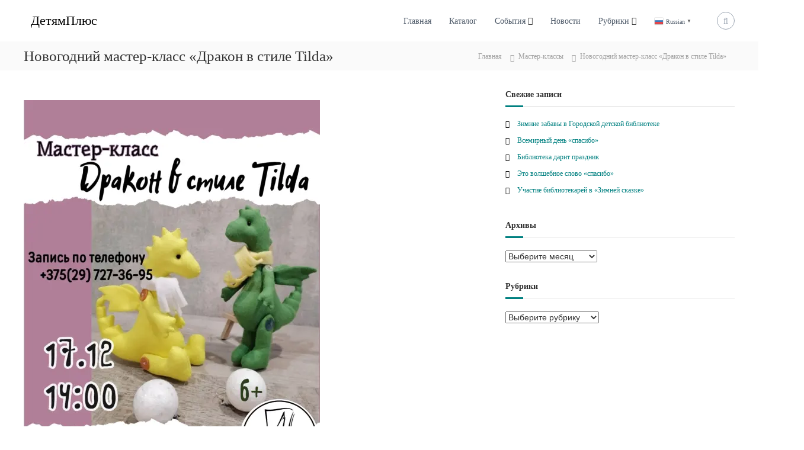

--- FILE ---
content_type: text/html; charset=UTF-8
request_url: https://child.gcbs-brest.by/master-klassy/novogodnij-master-klass-drakon-v-stile-tilda/
body_size: 21192
content:
<!DOCTYPE html>
<html lang="ru-RU">
<head>
<meta charset="UTF-8">
<meta name="viewport" content="width=device-width, initial-scale=1">
<link rel="profile" href="https://gmpg.org/xfn/11">

<meta name='robots' content='index, follow, max-image-preview:large, max-snippet:-1, max-video-preview:-1' />

	<!-- This site is optimized with the Yoast SEO plugin v23.4 - https://yoast.com/wordpress/plugins/seo/ -->
	<title>Новогодний мастер-класс «Дракон в стиле Tilda»</title>
	<meta name="description" content="Центральная городская библиотека им. А. С. Пушкина приглашает на мастер-класс по созданию символа 2024 года – дракона." />
	<link rel="canonical" href="https://child.gcbs-brest.by/master-klassy/novogodnij-master-klass-drakon-v-stile-tilda/" />
	<meta property="og:locale" content="ru_RU" />
	<meta property="og:type" content="article" />
	<meta property="og:title" content="Новогодний мастер-класс «Дракон в стиле Tilda»" />
	<meta property="og:description" content="Центральная городская библиотека им. А. С. Пушкина приглашает на мастер-класс по созданию символа 2024 года – дракона." />
	<meta property="og:url" content="https://child.gcbs-brest.by/master-klassy/novogodnij-master-klass-drakon-v-stile-tilda/" />
	<meta property="og:site_name" content="ДетямПлюс" />
	<meta property="article:publisher" content="https://www.facebook.com/chitbulvar" />
	<meta property="article:published_time" content="2023-12-12T11:18:39+00:00" />
	<meta property="article:modified_time" content="2023-12-12T11:18:40+00:00" />
	<meta property="og:image" content="https://child.gcbs-brest.by/wp-content/uploads/2023/12/drakon-tilda-master-class.webp" />
	<meta property="og:image:width" content="500" />
	<meta property="og:image:height" content="707" />
	<meta property="og:image:type" content="image/webp" />
	<meta name="author" content="aleksandr_b" />
	<meta name="twitter:card" content="summary_large_image" />
	<meta name="twitter:label1" content="Написано автором" />
	<meta name="twitter:data1" content="aleksandr_b" />
	<meta name="twitter:label2" content="Примерное время для чтения" />
	<meta name="twitter:data2" content="1 минута" />
	<script type="application/ld+json" class="yoast-schema-graph">{"@context":"https://schema.org","@graph":[{"@type":"Article","@id":"https://child.gcbs-brest.by/master-klassy/novogodnij-master-klass-drakon-v-stile-tilda/#article","isPartOf":{"@id":"https://child.gcbs-brest.by/master-klassy/novogodnij-master-klass-drakon-v-stile-tilda/"},"author":{"name":"aleksandr_b","@id":"https://child.gcbs-brest.by/#/schema/person/8a48479537845d6ae8af08b3639d5c70"},"headline":"Новогодний мастер-класс «Дракон в стиле Tilda»","datePublished":"2023-12-12T11:18:39+00:00","dateModified":"2023-12-12T11:18:40+00:00","mainEntityOfPage":{"@id":"https://child.gcbs-brest.by/master-klassy/novogodnij-master-klass-drakon-v-stile-tilda/"},"wordCount":33,"commentCount":0,"publisher":{"@id":"https://child.gcbs-brest.by/#organization"},"image":{"@id":"https://child.gcbs-brest.by/master-klassy/novogodnij-master-klass-drakon-v-stile-tilda/#primaryimage"},"thumbnailUrl":"https://child.gcbs-brest.by/wp-content/uploads/2023/12/drakon-tilda-master-class.webp","articleSection":["Мастер-классы"],"inLanguage":"ru-RU","potentialAction":[{"@type":"CommentAction","name":"Comment","target":["https://child.gcbs-brest.by/master-klassy/novogodnij-master-klass-drakon-v-stile-tilda/#respond"]}]},{"@type":"WebPage","@id":"https://child.gcbs-brest.by/master-klassy/novogodnij-master-klass-drakon-v-stile-tilda/","url":"https://child.gcbs-brest.by/master-klassy/novogodnij-master-klass-drakon-v-stile-tilda/","name":"Новогодний мастер-класс «Дракон в стиле Tilda»","isPartOf":{"@id":"https://child.gcbs-brest.by/#website"},"primaryImageOfPage":{"@id":"https://child.gcbs-brest.by/master-klassy/novogodnij-master-klass-drakon-v-stile-tilda/#primaryimage"},"image":{"@id":"https://child.gcbs-brest.by/master-klassy/novogodnij-master-klass-drakon-v-stile-tilda/#primaryimage"},"thumbnailUrl":"https://child.gcbs-brest.by/wp-content/uploads/2023/12/drakon-tilda-master-class.webp","datePublished":"2023-12-12T11:18:39+00:00","dateModified":"2023-12-12T11:18:40+00:00","description":"Центральная городская библиотека им. А. С. Пушкина приглашает на мастер-класс по созданию символа 2024 года – дракона.","breadcrumb":{"@id":"https://child.gcbs-brest.by/master-klassy/novogodnij-master-klass-drakon-v-stile-tilda/#breadcrumb"},"inLanguage":"ru-RU","potentialAction":[{"@type":"ReadAction","target":["https://child.gcbs-brest.by/master-klassy/novogodnij-master-klass-drakon-v-stile-tilda/"]}]},{"@type":"ImageObject","inLanguage":"ru-RU","@id":"https://child.gcbs-brest.by/master-klassy/novogodnij-master-klass-drakon-v-stile-tilda/#primaryimage","url":"https://child.gcbs-brest.by/wp-content/uploads/2023/12/drakon-tilda-master-class.webp","contentUrl":"https://child.gcbs-brest.by/wp-content/uploads/2023/12/drakon-tilda-master-class.webp","width":500,"height":707,"caption":"Новогодний мастер-класс «Дракон в стиле Tilda» пройдет в Центральной городской библиотеке им. А. С. Пушкина г. Бреста"},{"@type":"BreadcrumbList","@id":"https://child.gcbs-brest.by/master-klassy/novogodnij-master-klass-drakon-v-stile-tilda/#breadcrumb","itemListElement":[{"@type":"ListItem","position":1,"name":"Главная страница","item":"https://child.gcbs-brest.by/"},{"@type":"ListItem","position":2,"name":"Новогодний мастер-класс «Дракон в стиле Tilda»"}]},{"@type":"WebSite","@id":"https://child.gcbs-brest.by/#website","url":"https://child.gcbs-brest.by/","name":"ДетямПлюс","description":"","publisher":{"@id":"https://child.gcbs-brest.by/#organization"},"potentialAction":[{"@type":"SearchAction","target":{"@type":"EntryPoint","urlTemplate":"https://child.gcbs-brest.by/?s={search_term_string}"},"query-input":{"@type":"PropertyValueSpecification","valueRequired":true,"valueName":"search_term_string"}}],"inLanguage":"ru-RU"},{"@type":"Organization","@id":"https://child.gcbs-brest.by/#organization","name":"ГУК \"Брестская центральная городская библиотека им. А.С. Пушкина\"","url":"https://child.gcbs-brest.by/","logo":{"@type":"ImageObject","inLanguage":"ru-RU","@id":"https://child.gcbs-brest.by/#/schema/logo/image/","url":"","contentUrl":"","caption":"ГУК \"Брестская центральная городская библиотека им. А.С. Пушкина\""},"image":{"@id":"https://child.gcbs-brest.by/#/schema/logo/image/"},"sameAs":["https://www.facebook.com/chitbulvar","https://vk.com/public193558846","https://www.youtube.com/channel/UCSWUkKKn822A58DH4iwXUUg","https://www.instagram.com/chitbulvar_brest/"]},{"@type":"Person","@id":"https://child.gcbs-brest.by/#/schema/person/8a48479537845d6ae8af08b3639d5c70","name":"aleksandr_b"}]}</script>
	<!-- / Yoast SEO plugin. -->


<link rel='dns-prefetch' href='//maps.googleapis.com' />
<link rel='dns-prefetch' href='//meet.jit.si' />
<link rel='dns-prefetch' href='//fonts.googleapis.com' />
<link href='https://fonts.gstatic.com' crossorigin rel='preconnect' />
<link rel="alternate" type="application/rss+xml" title="ДетямПлюс &raquo; Лента" href="https://child.gcbs-brest.by/feed/" />
<link rel="alternate" type="application/rss+xml" title="ДетямПлюс &raquo; Лента комментариев" href="https://child.gcbs-brest.by/comments/feed/" />
<link rel="alternate" type="application/rss+xml" title="ДетямПлюс &raquo; Лента комментариев к &laquo;Новогодний мастер-класс «Дракон в стиле Tilda»&raquo;" href="https://child.gcbs-brest.by/master-klassy/novogodnij-master-klass-drakon-v-stile-tilda/feed/" />
<link rel="alternate" title="oEmbed (JSON)" type="application/json+oembed" href="https://child.gcbs-brest.by/wp-json/oembed/1.0/embed?url=https%3A%2F%2Fchild.gcbs-brest.by%2Fmaster-klassy%2Fnovogodnij-master-klass-drakon-v-stile-tilda%2F" />
<link rel="alternate" title="oEmbed (XML)" type="text/xml+oembed" href="https://child.gcbs-brest.by/wp-json/oembed/1.0/embed?url=https%3A%2F%2Fchild.gcbs-brest.by%2Fmaster-klassy%2Fnovogodnij-master-klass-drakon-v-stile-tilda%2F&#038;format=xml" />
<style id='wp-img-auto-sizes-contain-inline-css' type='text/css'>
img:is([sizes=auto i],[sizes^="auto," i]){contain-intrinsic-size:3000px 1500px}
/*# sourceURL=wp-img-auto-sizes-contain-inline-css */
</style>
<style id='wp-emoji-styles-inline-css' type='text/css'>

	img.wp-smiley, img.emoji {
		display: inline !important;
		border: none !important;
		box-shadow: none !important;
		height: 1em !important;
		width: 1em !important;
		margin: 0 0.07em !important;
		vertical-align: -0.1em !important;
		background: none !important;
		padding: 0 !important;
	}
/*# sourceURL=wp-emoji-styles-inline-css */
</style>
<style id='wp-block-library-inline-css' type='text/css'>
:root{--wp-block-synced-color:#7a00df;--wp-block-synced-color--rgb:122,0,223;--wp-bound-block-color:var(--wp-block-synced-color);--wp-editor-canvas-background:#ddd;--wp-admin-theme-color:#007cba;--wp-admin-theme-color--rgb:0,124,186;--wp-admin-theme-color-darker-10:#006ba1;--wp-admin-theme-color-darker-10--rgb:0,107,160.5;--wp-admin-theme-color-darker-20:#005a87;--wp-admin-theme-color-darker-20--rgb:0,90,135;--wp-admin-border-width-focus:2px}@media (min-resolution:192dpi){:root{--wp-admin-border-width-focus:1.5px}}.wp-element-button{cursor:pointer}:root .has-very-light-gray-background-color{background-color:#eee}:root .has-very-dark-gray-background-color{background-color:#313131}:root .has-very-light-gray-color{color:#eee}:root .has-very-dark-gray-color{color:#313131}:root .has-vivid-green-cyan-to-vivid-cyan-blue-gradient-background{background:linear-gradient(135deg,#00d084,#0693e3)}:root .has-purple-crush-gradient-background{background:linear-gradient(135deg,#34e2e4,#4721fb 50%,#ab1dfe)}:root .has-hazy-dawn-gradient-background{background:linear-gradient(135deg,#faaca8,#dad0ec)}:root .has-subdued-olive-gradient-background{background:linear-gradient(135deg,#fafae1,#67a671)}:root .has-atomic-cream-gradient-background{background:linear-gradient(135deg,#fdd79a,#004a59)}:root .has-nightshade-gradient-background{background:linear-gradient(135deg,#330968,#31cdcf)}:root .has-midnight-gradient-background{background:linear-gradient(135deg,#020381,#2874fc)}:root{--wp--preset--font-size--normal:16px;--wp--preset--font-size--huge:42px}.has-regular-font-size{font-size:1em}.has-larger-font-size{font-size:2.625em}.has-normal-font-size{font-size:var(--wp--preset--font-size--normal)}.has-huge-font-size{font-size:var(--wp--preset--font-size--huge)}.has-text-align-center{text-align:center}.has-text-align-left{text-align:left}.has-text-align-right{text-align:right}.has-fit-text{white-space:nowrap!important}#end-resizable-editor-section{display:none}.aligncenter{clear:both}.items-justified-left{justify-content:flex-start}.items-justified-center{justify-content:center}.items-justified-right{justify-content:flex-end}.items-justified-space-between{justify-content:space-between}.screen-reader-text{border:0;clip-path:inset(50%);height:1px;margin:-1px;overflow:hidden;padding:0;position:absolute;width:1px;word-wrap:normal!important}.screen-reader-text:focus{background-color:#ddd;clip-path:none;color:#444;display:block;font-size:1em;height:auto;left:5px;line-height:normal;padding:15px 23px 14px;text-decoration:none;top:5px;width:auto;z-index:100000}html :where(.has-border-color){border-style:solid}html :where([style*=border-top-color]){border-top-style:solid}html :where([style*=border-right-color]){border-right-style:solid}html :where([style*=border-bottom-color]){border-bottom-style:solid}html :where([style*=border-left-color]){border-left-style:solid}html :where([style*=border-width]){border-style:solid}html :where([style*=border-top-width]){border-top-style:solid}html :where([style*=border-right-width]){border-right-style:solid}html :where([style*=border-bottom-width]){border-bottom-style:solid}html :where([style*=border-left-width]){border-left-style:solid}html :where(img[class*=wp-image-]){height:auto;max-width:100%}:where(figure){margin:0 0 1em}html :where(.is-position-sticky){--wp-admin--admin-bar--position-offset:var(--wp-admin--admin-bar--height,0px)}@media screen and (max-width:600px){html :where(.is-position-sticky){--wp-admin--admin-bar--position-offset:0px}}

/*# sourceURL=wp-block-library-inline-css */
</style><style id='wp-block-paragraph-inline-css' type='text/css'>
.is-small-text{font-size:.875em}.is-regular-text{font-size:1em}.is-large-text{font-size:2.25em}.is-larger-text{font-size:3em}.has-drop-cap:not(:focus):first-letter{float:left;font-size:8.4em;font-style:normal;font-weight:100;line-height:.68;margin:.05em .1em 0 0;text-transform:uppercase}body.rtl .has-drop-cap:not(:focus):first-letter{float:none;margin-left:.1em}p.has-drop-cap.has-background{overflow:hidden}:root :where(p.has-background){padding:1.25em 2.375em}:where(p.has-text-color:not(.has-link-color)) a{color:inherit}p.has-text-align-left[style*="writing-mode:vertical-lr"],p.has-text-align-right[style*="writing-mode:vertical-rl"]{rotate:180deg}
/*# sourceURL=https://child.gcbs-brest.by/wp-includes/blocks/paragraph/style.min.css */
</style>
<style id='global-styles-inline-css' type='text/css'>
:root{--wp--preset--aspect-ratio--square: 1;--wp--preset--aspect-ratio--4-3: 4/3;--wp--preset--aspect-ratio--3-4: 3/4;--wp--preset--aspect-ratio--3-2: 3/2;--wp--preset--aspect-ratio--2-3: 2/3;--wp--preset--aspect-ratio--16-9: 16/9;--wp--preset--aspect-ratio--9-16: 9/16;--wp--preset--color--black: #000000;--wp--preset--color--cyan-bluish-gray: #abb8c3;--wp--preset--color--white: #ffffff;--wp--preset--color--pale-pink: #f78da7;--wp--preset--color--vivid-red: #cf2e2e;--wp--preset--color--luminous-vivid-orange: #ff6900;--wp--preset--color--luminous-vivid-amber: #fcb900;--wp--preset--color--light-green-cyan: #7bdcb5;--wp--preset--color--vivid-green-cyan: #00d084;--wp--preset--color--pale-cyan-blue: #8ed1fc;--wp--preset--color--vivid-cyan-blue: #0693e3;--wp--preset--color--vivid-purple: #9b51e0;--wp--preset--gradient--vivid-cyan-blue-to-vivid-purple: linear-gradient(135deg,rgb(6,147,227) 0%,rgb(155,81,224) 100%);--wp--preset--gradient--light-green-cyan-to-vivid-green-cyan: linear-gradient(135deg,rgb(122,220,180) 0%,rgb(0,208,130) 100%);--wp--preset--gradient--luminous-vivid-amber-to-luminous-vivid-orange: linear-gradient(135deg,rgb(252,185,0) 0%,rgb(255,105,0) 100%);--wp--preset--gradient--luminous-vivid-orange-to-vivid-red: linear-gradient(135deg,rgb(255,105,0) 0%,rgb(207,46,46) 100%);--wp--preset--gradient--very-light-gray-to-cyan-bluish-gray: linear-gradient(135deg,rgb(238,238,238) 0%,rgb(169,184,195) 100%);--wp--preset--gradient--cool-to-warm-spectrum: linear-gradient(135deg,rgb(74,234,220) 0%,rgb(151,120,209) 20%,rgb(207,42,186) 40%,rgb(238,44,130) 60%,rgb(251,105,98) 80%,rgb(254,248,76) 100%);--wp--preset--gradient--blush-light-purple: linear-gradient(135deg,rgb(255,206,236) 0%,rgb(152,150,240) 100%);--wp--preset--gradient--blush-bordeaux: linear-gradient(135deg,rgb(254,205,165) 0%,rgb(254,45,45) 50%,rgb(107,0,62) 100%);--wp--preset--gradient--luminous-dusk: linear-gradient(135deg,rgb(255,203,112) 0%,rgb(199,81,192) 50%,rgb(65,88,208) 100%);--wp--preset--gradient--pale-ocean: linear-gradient(135deg,rgb(255,245,203) 0%,rgb(182,227,212) 50%,rgb(51,167,181) 100%);--wp--preset--gradient--electric-grass: linear-gradient(135deg,rgb(202,248,128) 0%,rgb(113,206,126) 100%);--wp--preset--gradient--midnight: linear-gradient(135deg,rgb(2,3,129) 0%,rgb(40,116,252) 100%);--wp--preset--font-size--small: 13px;--wp--preset--font-size--medium: 20px;--wp--preset--font-size--large: 36px;--wp--preset--font-size--x-large: 42px;--wp--preset--spacing--20: 0.44rem;--wp--preset--spacing--30: 0.67rem;--wp--preset--spacing--40: 1rem;--wp--preset--spacing--50: 1.5rem;--wp--preset--spacing--60: 2.25rem;--wp--preset--spacing--70: 3.38rem;--wp--preset--spacing--80: 5.06rem;--wp--preset--shadow--natural: 6px 6px 9px rgba(0, 0, 0, 0.2);--wp--preset--shadow--deep: 12px 12px 50px rgba(0, 0, 0, 0.4);--wp--preset--shadow--sharp: 6px 6px 0px rgba(0, 0, 0, 0.2);--wp--preset--shadow--outlined: 6px 6px 0px -3px rgb(255, 255, 255), 6px 6px rgb(0, 0, 0);--wp--preset--shadow--crisp: 6px 6px 0px rgb(0, 0, 0);}:where(.is-layout-flex){gap: 0.5em;}:where(.is-layout-grid){gap: 0.5em;}body .is-layout-flex{display: flex;}.is-layout-flex{flex-wrap: wrap;align-items: center;}.is-layout-flex > :is(*, div){margin: 0;}body .is-layout-grid{display: grid;}.is-layout-grid > :is(*, div){margin: 0;}:where(.wp-block-columns.is-layout-flex){gap: 2em;}:where(.wp-block-columns.is-layout-grid){gap: 2em;}:where(.wp-block-post-template.is-layout-flex){gap: 1.25em;}:where(.wp-block-post-template.is-layout-grid){gap: 1.25em;}.has-black-color{color: var(--wp--preset--color--black) !important;}.has-cyan-bluish-gray-color{color: var(--wp--preset--color--cyan-bluish-gray) !important;}.has-white-color{color: var(--wp--preset--color--white) !important;}.has-pale-pink-color{color: var(--wp--preset--color--pale-pink) !important;}.has-vivid-red-color{color: var(--wp--preset--color--vivid-red) !important;}.has-luminous-vivid-orange-color{color: var(--wp--preset--color--luminous-vivid-orange) !important;}.has-luminous-vivid-amber-color{color: var(--wp--preset--color--luminous-vivid-amber) !important;}.has-light-green-cyan-color{color: var(--wp--preset--color--light-green-cyan) !important;}.has-vivid-green-cyan-color{color: var(--wp--preset--color--vivid-green-cyan) !important;}.has-pale-cyan-blue-color{color: var(--wp--preset--color--pale-cyan-blue) !important;}.has-vivid-cyan-blue-color{color: var(--wp--preset--color--vivid-cyan-blue) !important;}.has-vivid-purple-color{color: var(--wp--preset--color--vivid-purple) !important;}.has-black-background-color{background-color: var(--wp--preset--color--black) !important;}.has-cyan-bluish-gray-background-color{background-color: var(--wp--preset--color--cyan-bluish-gray) !important;}.has-white-background-color{background-color: var(--wp--preset--color--white) !important;}.has-pale-pink-background-color{background-color: var(--wp--preset--color--pale-pink) !important;}.has-vivid-red-background-color{background-color: var(--wp--preset--color--vivid-red) !important;}.has-luminous-vivid-orange-background-color{background-color: var(--wp--preset--color--luminous-vivid-orange) !important;}.has-luminous-vivid-amber-background-color{background-color: var(--wp--preset--color--luminous-vivid-amber) !important;}.has-light-green-cyan-background-color{background-color: var(--wp--preset--color--light-green-cyan) !important;}.has-vivid-green-cyan-background-color{background-color: var(--wp--preset--color--vivid-green-cyan) !important;}.has-pale-cyan-blue-background-color{background-color: var(--wp--preset--color--pale-cyan-blue) !important;}.has-vivid-cyan-blue-background-color{background-color: var(--wp--preset--color--vivid-cyan-blue) !important;}.has-vivid-purple-background-color{background-color: var(--wp--preset--color--vivid-purple) !important;}.has-black-border-color{border-color: var(--wp--preset--color--black) !important;}.has-cyan-bluish-gray-border-color{border-color: var(--wp--preset--color--cyan-bluish-gray) !important;}.has-white-border-color{border-color: var(--wp--preset--color--white) !important;}.has-pale-pink-border-color{border-color: var(--wp--preset--color--pale-pink) !important;}.has-vivid-red-border-color{border-color: var(--wp--preset--color--vivid-red) !important;}.has-luminous-vivid-orange-border-color{border-color: var(--wp--preset--color--luminous-vivid-orange) !important;}.has-luminous-vivid-amber-border-color{border-color: var(--wp--preset--color--luminous-vivid-amber) !important;}.has-light-green-cyan-border-color{border-color: var(--wp--preset--color--light-green-cyan) !important;}.has-vivid-green-cyan-border-color{border-color: var(--wp--preset--color--vivid-green-cyan) !important;}.has-pale-cyan-blue-border-color{border-color: var(--wp--preset--color--pale-cyan-blue) !important;}.has-vivid-cyan-blue-border-color{border-color: var(--wp--preset--color--vivid-cyan-blue) !important;}.has-vivid-purple-border-color{border-color: var(--wp--preset--color--vivid-purple) !important;}.has-vivid-cyan-blue-to-vivid-purple-gradient-background{background: var(--wp--preset--gradient--vivid-cyan-blue-to-vivid-purple) !important;}.has-light-green-cyan-to-vivid-green-cyan-gradient-background{background: var(--wp--preset--gradient--light-green-cyan-to-vivid-green-cyan) !important;}.has-luminous-vivid-amber-to-luminous-vivid-orange-gradient-background{background: var(--wp--preset--gradient--luminous-vivid-amber-to-luminous-vivid-orange) !important;}.has-luminous-vivid-orange-to-vivid-red-gradient-background{background: var(--wp--preset--gradient--luminous-vivid-orange-to-vivid-red) !important;}.has-very-light-gray-to-cyan-bluish-gray-gradient-background{background: var(--wp--preset--gradient--very-light-gray-to-cyan-bluish-gray) !important;}.has-cool-to-warm-spectrum-gradient-background{background: var(--wp--preset--gradient--cool-to-warm-spectrum) !important;}.has-blush-light-purple-gradient-background{background: var(--wp--preset--gradient--blush-light-purple) !important;}.has-blush-bordeaux-gradient-background{background: var(--wp--preset--gradient--blush-bordeaux) !important;}.has-luminous-dusk-gradient-background{background: var(--wp--preset--gradient--luminous-dusk) !important;}.has-pale-ocean-gradient-background{background: var(--wp--preset--gradient--pale-ocean) !important;}.has-electric-grass-gradient-background{background: var(--wp--preset--gradient--electric-grass) !important;}.has-midnight-gradient-background{background: var(--wp--preset--gradient--midnight) !important;}.has-small-font-size{font-size: var(--wp--preset--font-size--small) !important;}.has-medium-font-size{font-size: var(--wp--preset--font-size--medium) !important;}.has-large-font-size{font-size: var(--wp--preset--font-size--large) !important;}.has-x-large-font-size{font-size: var(--wp--preset--font-size--x-large) !important;}
/*# sourceURL=global-styles-inline-css */
</style>

<style id='classic-theme-styles-inline-css' type='text/css'>
/*! This file is auto-generated */
.wp-block-button__link{color:#fff;background-color:#32373c;border-radius:9999px;box-shadow:none;text-decoration:none;padding:calc(.667em + 2px) calc(1.333em + 2px);font-size:1.125em}.wp-block-file__button{background:#32373c;color:#fff;text-decoration:none}
/*# sourceURL=/wp-includes/css/classic-themes.min.css */
</style>
<link rel='stylesheet' id='dashicons-css' href='https://child.gcbs-brest.by/wp-includes/css/dashicons.min.css?ver=6.9' type='text/css' media='all' />
<link rel='stylesheet' id='post-views-counter-frontend-css' href='https://child.gcbs-brest.by/wp-content/plugins/post-views-counter/css/frontend.min.css?ver=1.4.7' type='text/css' media='all' />
<link rel='stylesheet' id='pgc-simply-gallery-plugin-lightbox-style-css' href='https://child.gcbs-brest.by/wp-content/plugins/simply-gallery-block/plugins/pgc_sgb_lightbox.min.style.css?ver=3.2.4.1' type='text/css' media='all' />
<link rel='stylesheet' id='font-awesome-css' href='https://child.gcbs-brest.by/wp-content/themes/flash/css/font-awesome.min.css?ver=6.9' type='text/css' media='' />
<link rel='stylesheet' id='flash-style-css' href='https://child.gcbs-brest.by/wp-content/themes/flash/style.css?ver=6.9' type='text/css' media='all' />
<style id='flash-style-inline-css' type='text/css'>

	/* Custom Link Color */
	#site-navigation ul li:hover > a, #site-navigation ul li.current-menu-item > a, #site-navigation ul li.current_page_item > a, #site-navigation ul li.current_page_ancestor > a, #site-navigation ul li.current-menu-ancestor > a,#site-navigation ul.sub-menu li:hover > a,#site-navigation ul li ul.sub-menu li.menu-item-has-children ul li:hover > a,#site-navigation ul li ul.sub-menu li.menu-item-has-children:hover > .menu-item,body.transparent #masthead .header-bottom #site-navigation ul li:hover > .menu-item,body.transparent #masthead .header-bottom #site-navigation ul li:hover > a,body.transparent #masthead .header-bottom #site-navigation ul.sub-menu li:hover > a,body.transparent #masthead .header-bottom #site-navigation ul.sub-menu li.menu-item-has-children ul li:hover > a,body.transparent.header-sticky #masthead-sticky-wrapper #masthead .header-bottom #site-navigation ul.sub-menu li > a:hover,.tg-service-widget .service-title-wrap a:hover,.tg-service-widget .service-more,.feature-product-section .button-group button:hover ,.fun-facts-section .fun-facts-icon-wrap,.fun-facts-section .tg-fun-facts-widget.tg-fun-facts-layout-2 .counter-wrapper,.blog-section .tg-blog-widget-layout-2 .blog-content .read-more-container .read-more a,footer.footer-layout #top-footer .widget-title::first-letter,footer.footer-layout #top-footer .widget ul li a:hover,footer.footer-layout #bottom-footer .copyright .copyright-text a:hover,footer.footer-layout #bottom-footer .footer-menu ul li a:hover,.archive #primary .entry-content-block h2.entry-title a:hover,.blog #primary .entry-content-block h2.entry-title a:hover,#secondary .widget ul li a:hover,.woocommerce-Price-amount.amount,.team-wrapper .team-content-wrapper .team-social a:hover,.testimonial-container .testimonial-wrapper .testimonial-slide .testominial-content-wrapper .testimonial-icon,.footer-menu li a:hover,.tg-feature-product-filter-layout .button.is-checked:hover,.testimonial-container .testimonial-icon,#site-navigation ul li.menu-item-has-children:hover > .sub-toggle,.woocommerce-error::before, .woocommerce-info::before, .woocommerce-message::before,#primary .post .entry-content-block .entry-meta a:hover,#primary .post .entry-content-block .entry-meta span:hover,.entry-meta span:hover a,.post .entry-content-block .entry-footer span a:hover,#secondary .widget ul li a,#comments .comment-list article.comment-body .reply a,.tg-slider-widget .btn-wrapper a,.entry-content a, .related-posts-wrapper .entry-title a:hover,
		.related-posts-wrapper .entry-meta > span a:hover{
			color: #008080;
	}

	.blog-section .tg-blog-widget-layout-1 .tg-blog-widget:hover, #scroll-up,.header-bottom .search-wrap .search-box .searchform .btn:hover,.header-bottom .cart-wrap .flash-cart-views a span,body.transparent #masthead .header-bottom #site-navigation ul li a::before,.tg-slider-widget.slider-dark .btn-wrapper a:hover, .section-title:after,.about-section .about-content-wrapper .btn-wrapper a,.tg-service-widget .service-icon-wrap,.team-wrapper .team-content-wrapper .team-designation:after,.call-to-action-section .btn-wrapper a:hover,.blog-section .tg-blog-widget-layout-1:hover,.blog-section .tg-blog-widget-layout-2 .post-image .entry-date,.blog-section .tg-blog-widget-layout-2 .blog-content .post-readmore,.pricing-table-section .tg-pricing-table-widget:hover,.pricing-table-section .tg-pricing-table-widget.tg-pricing-table-layout-2 .pricing,.pricing-table-section .tg-pricing-table-widget.tg-pricing-table-layout-2 .btn-wrapper a,footer.footer-layout #top-footer .widget_tag_cloud .tagcloud a:hover,#secondary .widget-title:after, #secondary .searchform .btn:hover,#primary .searchform .btn:hover,  #respond #commentform .form-submit input,.woocommerce span.onsale, .woocommerce ul.products li.product .onsale,.woocommerce ul.products li.product .button,.woocommerce #respond input#submit.alt,.woocommerce a.button.alt,.woocommerce button.button.alt,.woocommerce input.button.alt,.added_to_cart.wc-forward,.testimonial-container .swiper-pagination.testimonial-pager .swiper-pagination-bullet:hover, .testimonial-container .swiper-pagination.testimonial-pager .swiper-pagination-bullet.swiper-pagination-bullet-active,.header-bottom .searchform .btn,.navigation .nav-links a:hover, .bttn:hover, button, input[type="button"]:hover, input[type="reset"]:hover, input[type="submit"]:hover,.tg-slider-widget .btn-wrapper a:hover  {
		background-color: #008080;
	}
	.feature-product-section .tg-feature-product-layout-2 .tg-container .tg-column-wrapper .tg-feature-product-widget .featured-image-desc, .tg-team-widget.tg-team-layout-3 .team-wrapper .team-img .team-social {
		background-color: rgba( 0, 128, 128, 0.8);
	}
	#respond #commentform .form-submit input:hover{
	background-color: #006c6c;
	}

	.tg-slider-widget.slider-dark .btn-wrapper a:hover,.call-to-action-section .btn-wrapper a:hover,footer.footer-layout #top-footer .widget_tag_cloud .tagcloud a:hover,.woocommerce-error, .woocommerce-info, .woocommerce-message,#comments .comment-list article.comment-body .reply a::before,.tg-slider-widget .btn-wrapper a, .tg-slider-widget .btn-wrapper a:hover {
		border-color: #008080;
	}
	body.transparent.header-sticky #masthead-sticky-wrapper.is-sticky #site-navigation ul li.current-flash-item a, #site-navigation ul li.current-flash-item a, body.transparent.header-sticky #masthead-sticky-wrapper #site-navigation ul li:hover > a,body.transparent #site-navigation ul li:hover .sub-toggle{
			color: #008080;
		}

	.tg-service-widget .service-icon-wrap:after{
			border-top-color: #008080;
		}
	body.transparent.header-sticky #masthead-sticky-wrapper .search-wrap .search-icon:hover, body.transparent .search-wrap .search-icon:hover, .header-bottom .search-wrap .search-icon:hover {
	  border-color: #008080;
	}
	body.transparent.header-sticky #masthead-sticky-wrapper .search-wrap .search-icon:hover, body.transparent #masthead .header-bottom .search-wrap .search-icon:hover, .header-bottom .search-wrap .search-icon:hover,.breadcrumb-trail.breadcrumbs .trail-items li:first-child span:hover,.breadcrumb-trail.breadcrumbs .trail-items li span:hover a {
	  color: #008080;
	}
	.woocommerce ul.products li.product .button:hover, .woocommerce #respond input#submit.alt:hover, .woocommerce a.button.alt:hover, .woocommerce button.button.alt:hover, .woocommerce input.button.alt:hover,.added_to_cart.wc-forward:hover{
		background-color: #006c6c;
	}
	#preloader-background span {
		background-color: #006c6c;
	}
	#preloader-background span {
		--primary-color : #006c6c;
	}
	.feature-product-section .tg-feature-product-widget .featured-image-desc::before,.blog-section .row:nth-child(odd) .tg-blog-widget:hover .post-image::before{
			border-right-color: #008080;
		}
	.feature-product-section .tg-feature-product-widget .featured-image-desc::before,.blog-section .row:nth-child(odd) .tg-blog-widget:hover .post-image::before,footer.footer-layout #top-footer .widget-title,.blog-section .row:nth-child(2n) .tg-blog-widget:hover .post-image::before{
		border-left-color: #008080;
	}
	.blog-section .tg-blog-widget-layout-2 .entry-title a:hover,
	.blog-section .tg-blog-widget-layout-2 .tg-blog-widget:hover .blog-content .entry-title a:hover,
	.tg-blog-widget-layout-2 .read-more-container .entry-author:hover a,
	.tg-blog-widget-layout-2 .read-more-container .entry-author:hover,
	.blog-section .tg-blog-widget-layout-2 .read-more-container .read-more:hover a{
			color: #006c6c;
		}

	.tg-service-widget .service-more:hover{
		color: #006c6c;
	}

	@media(max-width: 980px){
		#site-navigation ul li.menu-item-has-children span.sub-toggle {
			background-color: #008080;
		}
	}

		@media screen and (min-width: 56.875em) {
			.main-navigation li:hover > a,
			.main-navigation li.focus > a {
				color: #008080;
			}
		}
	
/*# sourceURL=flash-style-inline-css */
</style>
<link rel='stylesheet' id='responsive-css' href='https://child.gcbs-brest.by/wp-content/themes/flash/css/responsive.min.css?ver=6.9' type='text/css' media='' />
<link rel='stylesheet' id='evcal_google_fonts-css' href='https://fonts.googleapis.com/css?family=Noto+Sans%3A400%2C400italic%2C700%7CPoppins%3A700%2C800%2C900&#038;subset=latin%2Clatin-ext&#038;ver=2.2.20' type='text/css' media='all' />
<link rel='stylesheet' id='evcal_cal_default-css' href='//child.gcbs-brest.by/wp-content/plugins/eventon-lite/assets/css/eventon_styles.css?ver=2.2.20' type='text/css' media='all' />
<link rel='stylesheet' id='evo_font_icons-css' href='//child.gcbs-brest.by/wp-content/plugins/eventon-lite/assets/fonts/all.css?ver=2.2.20' type='text/css' media='all' />
<link rel='stylesheet' id='eventon_dynamic_styles-css' href='//child.gcbs-brest.by/wp-content/plugins/eventon-lite/assets/css/eventon_dynamic_styles.css?ver=2.2.20' type='text/css' media='all' />
<link rel='stylesheet' id='heateor_sss_frontend_css-css' href='https://child.gcbs-brest.by/wp-content/plugins/sassy-social-share/public/css/sassy-social-share-public.css?ver=3.3.67' type='text/css' media='all' />
<style id='heateor_sss_frontend_css-inline-css' type='text/css'>
.heateor_sss_button_instagram span.heateor_sss_svg,a.heateor_sss_instagram span.heateor_sss_svg{background:radial-gradient(circle at 30% 107%,#fdf497 0,#fdf497 5%,#fd5949 45%,#d6249f 60%,#285aeb 90%)}.heateor_sss_horizontal_sharing .heateor_sss_svg,.heateor_sss_standard_follow_icons_container .heateor_sss_svg{color:#fff;border-width:0px;border-style:solid;border-color:transparent}.heateor_sss_horizontal_sharing .heateorSssTCBackground{color:#666}.heateor_sss_horizontal_sharing span.heateor_sss_svg:hover,.heateor_sss_standard_follow_icons_container span.heateor_sss_svg:hover{border-color:transparent;}.heateor_sss_vertical_sharing span.heateor_sss_svg,.heateor_sss_floating_follow_icons_container span.heateor_sss_svg{color:#fff;border-width:0px;border-style:solid;border-color:transparent;}.heateor_sss_vertical_sharing .heateorSssTCBackground{color:#666;}.heateor_sss_vertical_sharing span.heateor_sss_svg:hover,.heateor_sss_floating_follow_icons_container span.heateor_sss_svg:hover{border-color:transparent;}@media screen and (max-width:783px) {.heateor_sss_vertical_sharing{display:none!important}}
/*# sourceURL=heateor_sss_frontend_css-inline-css */
</style>
<script type="text/javascript" src="https://child.gcbs-brest.by/wp-content/plugins/wp-yandex-metrika/assets/YmEc.min.js?ver=1.2.1" id="wp-yandex-metrika_YmEc-js"></script>
<script type="text/javascript" id="wp-yandex-metrika_YmEc-js-after">
/* <![CDATA[ */
window.tmpwpym={datalayername:'dataLayer',counters:JSON.parse('[{"number":"70067446","webvisor":"1"}]'),targets:JSON.parse('[]')};
//# sourceURL=wp-yandex-metrika_YmEc-js-after
/* ]]> */
</script>
<script type="text/javascript" src="https://child.gcbs-brest.by/wp-includes/js/jquery/jquery.min.js?ver=3.7.1" id="jquery-core-js"></script>
<script type="text/javascript" src="https://child.gcbs-brest.by/wp-includes/js/jquery/jquery-migrate.min.js?ver=3.4.1" id="jquery-migrate-js"></script>
<script type="text/javascript" src="https://child.gcbs-brest.by/wp-content/plugins/wp-yandex-metrika/assets/frontend.min.js?ver=1.2.1" id="wp-yandex-metrika_frontend-js"></script>
<link rel="https://api.w.org/" href="https://child.gcbs-brest.by/wp-json/" /><link rel="alternate" title="JSON" type="application/json" href="https://child.gcbs-brest.by/wp-json/wp/v2/posts/5257" /><link rel="EditURI" type="application/rsd+xml" title="RSD" href="https://child.gcbs-brest.by/xmlrpc.php?rsd" />
<meta name="generator" content="WordPress 6.9" />
<link rel='shortlink' href='https://child.gcbs-brest.by/?p=5257' />
<noscript><style>.simply-gallery-amp{ display: block !important; }</style></noscript><noscript><style>.sgb-preloader{ display: none !important; }</style></noscript><meta name="verification" content="f612c7d25f5690ad41496fcfdbf8d1" /><link rel="pingback" href="https://child.gcbs-brest.by/xmlrpc.php">

<!-- EventON Version -->
<meta name="generator" content="EventON 2.2.20" />

        <!-- Yandex.Metrica counter -->
        <script type="text/javascript">
            (function (m, e, t, r, i, k, a) {
                m[i] = m[i] || function () {
                    (m[i].a = m[i].a || []).push(arguments)
                };
                m[i].l = 1 * new Date();
                k = e.createElement(t), a = e.getElementsByTagName(t)[0], k.async = 1, k.src = r, a.parentNode.insertBefore(k, a)
            })

            (window, document, "script", "https://mc.yandex.ru/metrika/tag.js", "ym");

            ym("70067446", "init", {
                clickmap: true,
                trackLinks: true,
                accurateTrackBounce: true,
                webvisor: true,
                ecommerce: "dataLayer",
                params: {
                    __ym: {
                        "ymCmsPlugin": {
                            "cms": "wordpress",
                            "cmsVersion":"6.9",
                            "pluginVersion": "1.2.1",
                            "ymCmsRip": "1300977136"
                        }
                    }
                }
            });
        </script>
        <!-- /Yandex.Metrica counter -->
        <link rel="icon" href="https://child.gcbs-brest.by/wp-content/uploads/2023/03/cropped-icon_site-32x32.png" sizes="32x32" />
<link rel="icon" href="https://child.gcbs-brest.by/wp-content/uploads/2023/03/cropped-icon_site-192x192.png" sizes="192x192" />
<link rel="apple-touch-icon" href="https://child.gcbs-brest.by/wp-content/uploads/2023/03/cropped-icon_site-180x180.png" />
<meta name="msapplication-TileImage" content="https://child.gcbs-brest.by/wp-content/uploads/2023/03/cropped-icon_site-270x270.png" />
		<style type="text/css" id="wp-custom-css">
			@media (max-width: 480px) {
#pg-5-2 .so-parallax .simpleParallax img, #pg-5-5 .so-parallax .simpleParallax img {
		height:100%;
	object-fit:cover;
	}
}		</style>
		<style id="kirki-inline-styles">body{font-family:Ubuntu;font-weight:400;}/* cyrillic-ext */
@font-face {
  font-family: 'Ubuntu';
  font-style: normal;
  font-weight: 400;
  font-display: swap;
  src: url(https://child.gcbs-brest.by/wp-content/fonts/ubuntu/font) format('woff');
  unicode-range: U+0460-052F, U+1C80-1C8A, U+20B4, U+2DE0-2DFF, U+A640-A69F, U+FE2E-FE2F;
}
/* cyrillic */
@font-face {
  font-family: 'Ubuntu';
  font-style: normal;
  font-weight: 400;
  font-display: swap;
  src: url(https://child.gcbs-brest.by/wp-content/fonts/ubuntu/font) format('woff');
  unicode-range: U+0301, U+0400-045F, U+0490-0491, U+04B0-04B1, U+2116;
}
/* greek-ext */
@font-face {
  font-family: 'Ubuntu';
  font-style: normal;
  font-weight: 400;
  font-display: swap;
  src: url(https://child.gcbs-brest.by/wp-content/fonts/ubuntu/font) format('woff');
  unicode-range: U+1F00-1FFF;
}
/* greek */
@font-face {
  font-family: 'Ubuntu';
  font-style: normal;
  font-weight: 400;
  font-display: swap;
  src: url(https://child.gcbs-brest.by/wp-content/fonts/ubuntu/font) format('woff');
  unicode-range: U+0370-0377, U+037A-037F, U+0384-038A, U+038C, U+038E-03A1, U+03A3-03FF;
}
/* latin-ext */
@font-face {
  font-family: 'Ubuntu';
  font-style: normal;
  font-weight: 400;
  font-display: swap;
  src: url(https://child.gcbs-brest.by/wp-content/fonts/ubuntu/font) format('woff');
  unicode-range: U+0100-02BA, U+02BD-02C5, U+02C7-02CC, U+02CE-02D7, U+02DD-02FF, U+0304, U+0308, U+0329, U+1D00-1DBF, U+1E00-1E9F, U+1EF2-1EFF, U+2020, U+20A0-20AB, U+20AD-20C0, U+2113, U+2C60-2C7F, U+A720-A7FF;
}
/* latin */
@font-face {
  font-family: 'Ubuntu';
  font-style: normal;
  font-weight: 400;
  font-display: swap;
  src: url(https://child.gcbs-brest.by/wp-content/fonts/ubuntu/font) format('woff');
  unicode-range: U+0000-00FF, U+0131, U+0152-0153, U+02BB-02BC, U+02C6, U+02DA, U+02DC, U+0304, U+0308, U+0329, U+2000-206F, U+20AC, U+2122, U+2191, U+2193, U+2212, U+2215, U+FEFF, U+FFFD;
}</style></head>

<body class="wp-singular post-template-default single single-post postid-5257 single-format-standard wp-embed-responsive wp-theme-flash group-blog  header-sticky left-logo-right-menu right-sidebar">


<div id="preloader-background">
	<div id="spinners">
		<div id="preloader">
			<span></span>
			<span></span>
			<span></span>
			<span></span>
			<span></span>
		</div>
	</div>
</div>


<div id="page" class="site">
	<a class="skip-link screen-reader-text" href="#content">Перейти к содержимому</a>

	
	<header id="masthead" class="site-header" role="banner">
		
		<div class="header-bottom">
			<div class="tg-container">

				<div class="logo">
					
					<div class="logo-text site-branding">
													<p class="site-title"><a href="https://child.gcbs-brest.by/" rel="home">ДетямПлюс</a></p>
											</div>
				</div>
				<div class="site-navigation-wrapper">
					<nav id="site-navigation" class="main-navigation" role="navigation">
						<div class="menu-toggle">
							<i class="fa fa-bars"></i>
						</div>
						<div class="menu-osnovnoe-menyu-container"><ul id="primary-menu" class="menu"><li id="menu-item-422" class="menu-item menu-item-type-post_type menu-item-object-page menu-item-home menu-item-422"><a href="https://child.gcbs-brest.by/">Главная</a></li>
<li id="menu-item-359" class="menu-item menu-item-type-custom menu-item-object-custom menu-item-359"><a target="_blank" href="http://178.124.195.65:8080/alis/StartEK/index.php">Каталог</a></li>
<li id="menu-item-459" class="menu-item menu-item-type-post_type menu-item-object-page menu-item-has-children menu-item-459"><a href="https://child.gcbs-brest.by/sobytiya/">События</a>
<ul class="sub-menu">
	<li id="menu-item-497" class="menu-item menu-item-type-taxonomy menu-item-object-category menu-item-497"><a href="https://child.gcbs-brest.by/category/kvesty/">Квесты</a></li>
	<li id="menu-item-674" class="menu-item menu-item-type-taxonomy menu-item-object-category current-post-ancestor current-menu-parent current-post-parent menu-item-674"><a href="https://child.gcbs-brest.by/category/master-klassy/">Мастер-классы</a></li>
	<li id="menu-item-460" class="menu-item menu-item-type-taxonomy menu-item-object-category menu-item-460"><a href="https://child.gcbs-brest.by/category/kluby-po-interesam/">Клубы по интересам</a></li>
	<li id="menu-item-514" class="menu-item menu-item-type-taxonomy menu-item-object-category menu-item-514"><a href="https://child.gcbs-brest.by/category/drugoe/">Другое</a></li>
</ul>
</li>
<li id="menu-item-1305" class="menu-item menu-item-type-taxonomy menu-item-object-category menu-item-1305"><a href="https://child.gcbs-brest.by/category/novosti/">Новости</a></li>
<li id="menu-item-554" class="menu-item menu-item-type-post_type menu-item-object-page menu-item-has-children menu-item-554"><a href="https://child.gcbs-brest.by/429-2/">Рубрики</a>
<ul class="sub-menu">
	<li id="menu-item-555" class="menu-item menu-item-type-taxonomy menu-item-object-category menu-item-has-children menu-item-555"><a href="https://child.gcbs-brest.by/category/bibliokompas/">БиблиоКомпас</a>
	<ul class="sub-menu">
		<li id="menu-item-556" class="menu-item menu-item-type-taxonomy menu-item-object-category menu-item-556"><a href="https://child.gcbs-brest.by/category/bibliokompas/knigi/">Книги</a></li>
		<li id="menu-item-613" class="menu-item menu-item-type-taxonomy menu-item-object-category menu-item-613"><a href="https://child.gcbs-brest.by/category/bibliokompas/zhurnaly/">Журналы</a></li>
	</ul>
</li>
	<li id="menu-item-987" class="menu-item menu-item-type-taxonomy menu-item-object-category menu-item-987"><a href="https://child.gcbs-brest.by/category/a-ty-znaesh/">А ты знаешь?</a></li>
	<li id="menu-item-586" class="menu-item menu-item-type-taxonomy menu-item-object-category menu-item-586"><a href="https://child.gcbs-brest.by/category/razvlechyoba/">Развлечёба</a></li>
</ul>
</li>
<li style="position:relative;" class="menu-item menu-item-gtranslate gt-menu-64287"></li></ul></div>					</nav><!-- #site-navigation -->

					
									</div>

				<div class="header-action-container">
					
										<div class="search-wrap">
						<div class="search-icon">
							<i class="fa fa-search"></i>
						</div>
						<div class="search-box">
							
<form role="search" method="get" class="searchform" action="https://child.gcbs-brest.by/">
	<label>
		<span class="screen-reader-text">Искать:</span>
		<input type="search" class="search-field" placeholder="Поиск &hellip;" value="" name="s" />
	</label>
	<button type="submit" class="search-submit btn search-btn"><span class="screen-reader-text">Поиск</span><i class="fa fa-search"></i></button>
</form>
						</div>
					</div>
									</div>
			</div>
		</div>
	</header><!-- #masthead -->

	
	
		<nav id="flash-breadcrumbs" class="breadcrumb-trail breadcrumbs">
		<div class="tg-container">
			<h1 class="trail-title">Новогодний мастер-класс «Дракон в стиле Tilda»</h1>			<ul class="trail-items"><li class="trail-item trail-begin"><a class="trail-home" href="https://child.gcbs-brest.by" title="Главная"><span>Главная</span></a></li><li class="trail-item item-category"><span><a href="https://child.gcbs-brest.by/category/master-klassy/">Мастер-классы</a></span></li><li class="trail-item"><span>Новогодний мастер-класс «Дракон в стиле Tilda»</span></li></ul>		</div>
	</nav>
	
	
	<div id="content" class="site-content">
		<div class="tg-container">

	
	<div id="primary" class="content-area">
		<main id="main" class="site-main" role="main">

		
<article id="post-5257" class="post-5257 post type-post status-publish format-standard has-post-thumbnail hentry category-master-klassy">

	
			<div class="entry-thumbnail">
		<img width="500" height="707" src="https://child.gcbs-brest.by/wp-content/uploads/2023/12/drakon-tilda-master-class.webp" class="attachment-full size-full wp-post-image" alt="Новогодний мастер-класс «Дракон в стиле Tilda» пройдет в Центральной городской библиотеке им. А. С. Пушкина г. Бреста" decoding="async" fetchpriority="high" srcset="https://child.gcbs-brest.by/wp-content/uploads/2023/12/drakon-tilda-master-class.webp 500w, https://child.gcbs-brest.by/wp-content/uploads/2023/12/drakon-tilda-master-class-212x300.webp 212w" sizes="(max-width: 500px) 100vw, 500px" />	</div>
	
	<div class="entry-content-block">
		<header class="entry-header">
			<div class="entry-title hidden">Новогодний мастер-класс «Дракон в стиле Tilda»</div>		</header><!-- .entry-header -->

				<div class="entry-meta">
			<span class="entry-date"><i class="fa fa-clock-o"></i><a href="https://child.gcbs-brest.by/master-klassy/novogodnij-master-klass-drakon-v-stile-tilda/" rel="bookmark"><time class="date published" datetime="2023-12-12T14:18:39+03:00">12.12.2023</time><time class="updated" datetime="2023-12-12T14:18:40+03:00">12.12.2023</time></a></span>		</div><!-- .entry-meta -->
		
		<div class="entry-content">
							
<p>Центральная городская библиотека им. А. С. Пушкина приглашает на мастер-класс по созданию символа 2024 года – дракона.</p>



<p>Мастер-класс состоится 17 декабря в 14.00, по адресу б-р Шевченко, 3.</p>



<p>Запись по телефону +375 (29) 727 36 95 обязательна.</p>
<div class="post-views content-post post-5257 entry-meta load-static">
				<span class="post-views-icon dashicons dashicons-chart-bar"></span> <span class="post-views-label">Просмотры:</span> <span class="post-views-count">263</span>
			</div><div class='heateorSssClear'></div><div  class='heateor_sss_sharing_container heateor_sss_horizontal_sharing' data-heateor-sss-href='https://child.gcbs-brest.by/master-klassy/novogodnij-master-klass-drakon-v-stile-tilda/'><div class='heateor_sss_sharing_title' style="font-weight:bold" >Поделиться</div><div class="heateor_sss_sharing_ul"><a aria-label="Telegram" class="heateor_sss_button_telegram" href="https://telegram.me/share/url?url=https%3A%2F%2Fchild.gcbs-brest.by%2Fmaster-klassy%2Fnovogodnij-master-klass-drakon-v-stile-tilda%2F&text=%D0%9D%D0%BE%D0%B2%D0%BE%D0%B3%D0%BE%D0%B4%D0%BD%D0%B8%D0%B9%20%D0%BC%D0%B0%D1%81%D1%82%D0%B5%D1%80-%D0%BA%D0%BB%D0%B0%D1%81%D1%81%20%C2%AB%D0%94%D1%80%D0%B0%D0%BA%D0%BE%D0%BD%20%D0%B2%20%D1%81%D1%82%D0%B8%D0%BB%D0%B5%20Tilda%C2%BB" title="Telegram" rel="nofollow noopener" target="_blank" style="font-size:32px!important;box-shadow:none;display:inline-block;vertical-align:middle"><span class="heateor_sss_svg heateor_sss_s__default heateor_sss_s_telegram" style="background-color:#3da5f1;width:32px;height:32px;border-radius:999px;display:inline-block;opacity:1;float:left;font-size:32px;box-shadow:none;display:inline-block;font-size:16px;padding:0 4px;vertical-align:middle;background-repeat:repeat;overflow:hidden;padding:0;cursor:pointer;box-sizing:content-box"><svg style="display:block;border-radius:999px;" focusable="false" aria-hidden="true" xmlns="http://www.w3.org/2000/svg" width="100%" height="100%" viewBox="0 0 32 32"><path fill="#fff" d="M25.515 6.896L6.027 14.41c-1.33.534-1.322 1.276-.243 1.606l5 1.56 1.72 5.66c.226.625.115.873.77.873.506 0 .73-.235 1.012-.51l2.43-2.363 5.056 3.734c.93.514 1.602.25 1.834-.863l3.32-15.638c.338-1.363-.52-1.98-1.41-1.577z"></path></svg></span></a><a aria-label="Viber" class="heateor_sss_button_viber" href="viber://forward?text=%D0%9D%D0%BE%D0%B2%D0%BE%D0%B3%D0%BE%D0%B4%D0%BD%D0%B8%D0%B9%20%D0%BC%D0%B0%D1%81%D1%82%D0%B5%D1%80-%D0%BA%D0%BB%D0%B0%D1%81%D1%81%20%C2%AB%D0%94%D1%80%D0%B0%D0%BA%D0%BE%D0%BD%20%D0%B2%20%D1%81%D1%82%D0%B8%D0%BB%D0%B5%20Tilda%C2%BB%20https%3A%2F%2Fchild.gcbs-brest.by%2Fmaster-klassy%2Fnovogodnij-master-klass-drakon-v-stile-tilda%2F" title="Viber" rel="nofollow noopener" style="font-size:32px!important;box-shadow:none;display:inline-block;vertical-align:middle"><span class="heateor_sss_svg heateor_sss_s__default heateor_sss_s_viber" style="background-color:#8b628f;width:32px;height:32px;border-radius:999px;display:inline-block;opacity:1;float:left;font-size:32px;box-shadow:none;display:inline-block;font-size:16px;padding:0 4px;vertical-align:middle;background-repeat:repeat;overflow:hidden;padding:0;cursor:pointer;box-sizing:content-box"><svg style="display:block;border-radius:999px;" focusable="false" aria-hidden="true" xmlns="http://www.w3.org/2000/svg" width="100%" height="100%" viewBox="0 0 32 32"><path d="M22.57 27.22a7.39 7.39 0 0 1-1.14-.32 29 29 0 0 1-16-16.12c-1-2.55 0-4.7 2.66-5.58a2 2 0 0 1 1.39 0c1.12.41 3.94 4.3 4 5.46a2 2 0 0 1-1.16 1.78 2 2 0 0 0-.66 2.84A10.3 10.3 0 0 0 17 20.55a1.67 1.67 0 0 0 2.35-.55c1.07-1.62 2.38-1.54 3.82-.54.72.51 1.45 1 2.14 1.55.93.75 2.1 1.37 1.55 2.94a5.21 5.21 0 0 1-4.29 3.27zM17.06 4.79A10.42 10.42 0 0 1 26.79 15c0 .51.18 1.27-.58 1.25s-.54-.78-.6-1.29c-.7-5.52-3.23-8.13-8.71-9-.45-.07-1.15 0-1.11-.57.05-.87.87-.54 1.27-.6z" fill="#fff" fill-rule="evenodd"></path><path d="M24.09 14.06c-.05.38.17 1-.45 1.13-.83.13-.67-.64-.75-1.13-.56-3.36-1.74-4.59-5.12-5.35-.5-.11-1.27 0-1.15-.8s.82-.48 1.35-.42a6.9 6.9 0 0 1 6.12 6.57z" fill="#fff" fill-rule="evenodd"></path><path d="M21.52 13.45c0 .43 0 .87-.53.93s-.6-.26-.64-.64a2.47 2.47 0 0 0-2.26-2.43c-.42-.07-.82-.2-.63-.76.13-.38.47-.41.83-.42a3.66 3.66 0 0 1 3.23 3.32z" fill="#fff" fill-rule="evenodd"></path></svg></span></a><a aria-label="Vkontakte" class="heateor_sss_button_vkontakte" href="http://vkontakte.ru/share.php?&url=https%3A%2F%2Fchild.gcbs-brest.by%2Fmaster-klassy%2Fnovogodnij-master-klass-drakon-v-stile-tilda%2F" title="Vkontakte" rel="nofollow noopener" target="_blank" style="font-size:32px!important;box-shadow:none;display:inline-block;vertical-align:middle"><span class="heateor_sss_svg heateor_sss_s__default heateor_sss_s_vkontakte" style="background-color:#0077FF;width:32px;height:32px;border-radius:999px;display:inline-block;opacity:1;float:left;font-size:32px;box-shadow:none;display:inline-block;font-size:16px;padding:0 4px;vertical-align:middle;background-repeat:repeat;overflow:hidden;padding:0;cursor:pointer;box-sizing:content-box"><svg style="display:block;border-radius:999px;" fill="none" height="100%" width="100%" viewBox="0.75 6 46 37" xmlns="http://www.w3.org/2000/svg"><path d="M25.54 34.58c-10.94 0-17.18-7.5-17.44-19.98h5.48c.18 9.16 4.22 13.04 7.42 13.84V14.6h5.16v7.9c3.16-.34 6.48-3.94 7.6-7.9h5.16c-.86 4.88-4.46 8.48-7.02 9.96 2.56 1.2 6.66 4.34 8.22 10.02h-5.68c-1.22-3.8-4.26-6.74-8.28-7.14v7.14z" fill="#fff"></path></svg></span></a><a aria-label="Facebook" class="heateor_sss_facebook" href="https://www.facebook.com/sharer/sharer.php?u=https%3A%2F%2Fchild.gcbs-brest.by%2Fmaster-klassy%2Fnovogodnij-master-klass-drakon-v-stile-tilda%2F" title="Facebook" rel="nofollow noopener" target="_blank" style="font-size:32px!important;box-shadow:none;display:inline-block;vertical-align:middle"><span class="heateor_sss_svg" style="background-color:#0765FE;width:32px;height:32px;border-radius:999px;display:inline-block;opacity:1;float:left;font-size:32px;box-shadow:none;display:inline-block;font-size:16px;padding:0 4px;vertical-align:middle;background-repeat:repeat;overflow:hidden;padding:0;cursor:pointer;box-sizing:content-box"><svg style="display:block;border-radius:999px;" focusable="false" aria-hidden="true" xmlns="http://www.w3.org/2000/svg" width="100%" height="100%" viewBox="0 0 32 32"><path fill="#fff" d="M28 16c0-6.627-5.373-12-12-12S4 9.373 4 16c0 5.628 3.875 10.35 9.101 11.647v-7.98h-2.474V16H13.1v-1.58c0-4.085 1.849-5.978 5.859-5.978.76 0 2.072.15 2.608.298v3.325c-.283-.03-.775-.045-1.386-.045-1.967 0-2.728.745-2.728 2.683V16h3.92l-.673 3.667h-3.247v8.245C23.395 27.195 28 22.135 28 16Z"></path></svg></span></a><a aria-label="Instagram" class="heateor_sss_button_instagram" href="https://www.instagram.com/" title="Instagram" rel="nofollow noopener" target="_blank" style="font-size:32px!important;box-shadow:none;display:inline-block;vertical-align:middle"><span class="heateor_sss_svg" style="background-color:#53beee;width:32px;height:32px;border-radius:999px;display:inline-block;opacity:1;float:left;font-size:32px;box-shadow:none;display:inline-block;font-size:16px;padding:0 4px;vertical-align:middle;background-repeat:repeat;overflow:hidden;padding:0;cursor:pointer;box-sizing:content-box"><svg style="display:block;border-radius:999px;" version="1.1" viewBox="-10 -10 148 148" width="100%" height="100%" xml:space="preserve" xmlns="http://www.w3.org/2000/svg" xmlns:xlink="http://www.w3.org/1999/xlink"><g><g><path d="M86,112H42c-14.336,0-26-11.663-26-26V42c0-14.337,11.664-26,26-26h44c14.337,0,26,11.663,26,26v44 C112,100.337,100.337,112,86,112z M42,24c-9.925,0-18,8.074-18,18v44c0,9.925,8.075,18,18,18h44c9.926,0,18-8.075,18-18V42 c0-9.926-8.074-18-18-18H42z" fill="#fff"></path></g><g><path d="M64,88c-13.234,0-24-10.767-24-24c0-13.234,10.766-24,24-24s24,10.766,24,24C88,77.233,77.234,88,64,88z M64,48c-8.822,0-16,7.178-16,16s7.178,16,16,16c8.822,0,16-7.178,16-16S72.822,48,64,48z" fill="#fff"></path></g><g><circle cx="89.5" cy="38.5" fill="#fff" r="5.5"></circle></g></g></svg></span></a><a aria-label="Whatsapp" class="heateor_sss_whatsapp" href="https://api.whatsapp.com/send?text=%D0%9D%D0%BE%D0%B2%D0%BE%D0%B3%D0%BE%D0%B4%D0%BD%D0%B8%D0%B9%20%D0%BC%D0%B0%D1%81%D1%82%D0%B5%D1%80-%D0%BA%D0%BB%D0%B0%D1%81%D1%81%20%C2%AB%D0%94%D1%80%D0%B0%D0%BA%D0%BE%D0%BD%20%D0%B2%20%D1%81%D1%82%D0%B8%D0%BB%D0%B5%20Tilda%C2%BB%20https%3A%2F%2Fchild.gcbs-brest.by%2Fmaster-klassy%2Fnovogodnij-master-klass-drakon-v-stile-tilda%2F" title="Whatsapp" rel="nofollow noopener" target="_blank" style="font-size:32px!important;box-shadow:none;display:inline-block;vertical-align:middle"><span class="heateor_sss_svg" style="background-color:#55eb4c;width:32px;height:32px;border-radius:999px;display:inline-block;opacity:1;float:left;font-size:32px;box-shadow:none;display:inline-block;font-size:16px;padding:0 4px;vertical-align:middle;background-repeat:repeat;overflow:hidden;padding:0;cursor:pointer;box-sizing:content-box"><svg style="display:block;border-radius:999px;" focusable="false" aria-hidden="true" xmlns="http://www.w3.org/2000/svg" width="100%" height="100%" viewBox="-6 -5 40 40"><path class="heateor_sss_svg_stroke heateor_sss_no_fill" stroke="#fff" stroke-width="2" fill="none" d="M 11.579798566743314 24.396926207859085 A 10 10 0 1 0 6.808479557110079 20.73576436351046"></path><path d="M 7 19 l -1 6 l 6 -1" class="heateor_sss_no_fill heateor_sss_svg_stroke" stroke="#fff" stroke-width="2" fill="none"></path><path d="M 10 10 q -1 8 8 11 c 5 -1 0 -6 -1 -3 q -4 -3 -5 -5 c 4 -2 -1 -5 -1 -4" fill="#fff"></path></svg></span></a><a aria-label="Copy Link" class="heateor_sss_button_copy_link" title="Copy Link" rel="nofollow noopener" href="https://child.gcbs-brest.by/master-klassy/novogodnij-master-klass-drakon-v-stile-tilda/" onclick="event.preventDefault()" style="font-size:32px!important;box-shadow:none;display:inline-block;vertical-align:middle"><span class="heateor_sss_svg heateor_sss_s__default heateor_sss_s_copy_link" style="background-color:#ffc112;width:32px;height:32px;border-radius:999px;display:inline-block;opacity:1;float:left;font-size:32px;box-shadow:none;display:inline-block;font-size:16px;padding:0 4px;vertical-align:middle;background-repeat:repeat;overflow:hidden;padding:0;cursor:pointer;box-sizing:content-box"><svg style="display:block;border-radius:999px;" focusable="false" aria-hidden="true" xmlns="http://www.w3.org/2000/svg" width="100%" height="100%" viewBox="-4 -4 40 40"><path fill="#fff" d="M24.412 21.177c0-.36-.126-.665-.377-.917l-2.804-2.804a1.235 1.235 0 0 0-.913-.378c-.377 0-.7.144-.97.43.026.028.11.11.255.25.144.14.24.236.29.29s.117.14.2.256c.087.117.146.232.177.344.03.112.046.236.046.37 0 .36-.126.666-.377.918a1.25 1.25 0 0 1-.918.377 1.4 1.4 0 0 1-.373-.047 1.062 1.062 0 0 1-.345-.175 2.268 2.268 0 0 1-.256-.2 6.815 6.815 0 0 1-.29-.29c-.14-.142-.223-.23-.25-.254-.297.28-.445.607-.445.984 0 .36.126.664.377.916l2.778 2.79c.243.243.548.364.917.364.36 0 .665-.118.917-.35l1.982-1.97c.252-.25.378-.55.378-.9zm-9.477-9.504c0-.36-.126-.665-.377-.917l-2.777-2.79a1.235 1.235 0 0 0-.913-.378c-.35 0-.656.12-.917.364L7.967 9.92c-.254.252-.38.553-.38.903 0 .36.126.665.38.917l2.802 2.804c.242.243.547.364.916.364.377 0 .7-.14.97-.418-.026-.027-.11-.11-.255-.25s-.24-.235-.29-.29a2.675 2.675 0 0 1-.2-.255 1.052 1.052 0 0 1-.176-.344 1.396 1.396 0 0 1-.047-.37c0-.36.126-.662.377-.914.252-.252.557-.377.917-.377.136 0 .26.015.37.046.114.03.23.09.346.175.117.085.202.153.256.2.054.05.15.148.29.29.14.146.222.23.25.258.294-.278.442-.606.442-.983zM27 21.177c0 1.078-.382 1.99-1.146 2.736l-1.982 1.968c-.745.75-1.658 1.12-2.736 1.12-1.087 0-2.004-.38-2.75-1.143l-2.777-2.79c-.75-.747-1.12-1.66-1.12-2.737 0-1.106.392-2.046 1.183-2.818l-1.186-1.185c-.774.79-1.708 1.186-2.805 1.186-1.078 0-1.995-.376-2.75-1.13l-2.803-2.81C5.377 12.82 5 11.903 5 10.826c0-1.08.382-1.993 1.146-2.738L8.128 6.12C8.873 5.372 9.785 5 10.864 5c1.087 0 2.004.382 2.75 1.146l2.777 2.79c.75.747 1.12 1.66 1.12 2.737 0 1.105-.392 2.045-1.183 2.817l1.186 1.186c.774-.79 1.708-1.186 2.805-1.186 1.078 0 1.995.377 2.75 1.132l2.804 2.804c.754.755 1.13 1.672 1.13 2.75z"/></svg></span></a><a class="heateor_sss_more" title="More" rel="nofollow noopener" style="font-size: 32px!important;border:0;box-shadow:none;display:inline-block!important;font-size:16px;padding:0 4px;vertical-align: middle;display:inline;" href="https://child.gcbs-brest.by/master-klassy/novogodnij-master-klass-drakon-v-stile-tilda/" onclick="event.preventDefault()"><span class="heateor_sss_svg" style="background-color:#ee8e2d;width:32px;height:32px;border-radius:999px;display:inline-block!important;opacity:1;float:left;font-size:32px!important;box-shadow:none;display:inline-block;font-size:16px;padding:0 4px;vertical-align:middle;display:inline;background-repeat:repeat;overflow:hidden;padding:0;cursor:pointer;box-sizing:content-box;" onclick="heateorSssMoreSharingPopup(this, 'https://child.gcbs-brest.by/master-klassy/novogodnij-master-klass-drakon-v-stile-tilda/', '%D0%9D%D0%BE%D0%B2%D0%BE%D0%B3%D0%BE%D0%B4%D0%BD%D0%B8%D0%B9%20%D0%BC%D0%B0%D1%81%D1%82%D0%B5%D1%80-%D0%BA%D0%BB%D0%B0%D1%81%D1%81%20%C2%AB%D0%94%D1%80%D0%B0%D0%BA%D0%BE%D0%BD%20%D0%B2%20%D1%81%D1%82%D0%B8%D0%BB%D0%B5%20Tilda%C2%BB', '' )"><svg xmlns="http://www.w3.org/2000/svg" xmlns:xlink="http://www.w3.org/1999/xlink" viewBox="-.3 0 32 32" version="1.1" width="100%" height="100%" style="display:block;border-radius:999px;" xml:space="preserve"><g><path fill="#fff" d="M18 14V8h-4v6H8v4h6v6h4v-6h6v-4h-6z" fill-rule="evenodd"></path></g></svg></span></a></div><div class="heateorSssClear"></div></div><div class='heateorSssClear'></div>								</div><!-- .entry-content -->

		<footer class="entry-footer">
			<span class="cat-links"><i class="fa fa-folder-open"></i> <a href="https://child.gcbs-brest.by/category/master-klassy/" rel="category tag">Мастер-классы</a> </span>		</footer><!-- .entry-footer -->
	</div>

	
</article><!-- #post-## -->

<div id="comments" class="comments-area">

		<div id="respond" class="comment-respond">
		<h3 id="reply-title" class="comment-reply-title">Добавить комментарий <small><a rel="nofollow" id="cancel-comment-reply-link" href="/master-klassy/novogodnij-master-klass-drakon-v-stile-tilda/#respond" style="display:none;">Отменить ответ</a></small></h3><form action="https://child.gcbs-brest.by/wp-comments-post.php" method="post" id="commentform" class="comment-form"><p class="comment-notes"><span id="email-notes">Ваш адрес email не будет опубликован.</span> <span class="required-field-message">Обязательные поля помечены <span class="required">*</span></span></p><p class="comment-form-comment"><label for="comment">Комментарий <span class="required">*</span></label> <textarea autocomplete="new-password"  id="aec6b174a0"  name="aec6b174a0"   cols="45" rows="8" maxlength="65525" required></textarea><textarea id="comment" aria-label="hp-comment" aria-hidden="true" name="comment" autocomplete="new-password" style="padding:0 !important;clip:rect(1px, 1px, 1px, 1px) !important;position:absolute !important;white-space:nowrap !important;height:1px !important;width:1px !important;overflow:hidden !important;" tabindex="-1"></textarea><script data-noptimize>document.getElementById("comment").setAttribute( "id", "a7a5aab006342e34d252e16f5ff0ea1a" );document.getElementById("aec6b174a0").setAttribute( "id", "comment" );</script></p><p class="comment-form-author"><label for="author">Имя <span class="required">*</span></label> <input id="author" name="author" type="text" value="" size="30" maxlength="245" autocomplete="name" required /></p>
<p class="comment-form-email"><label for="email">Email <span class="required">*</span></label> <input id="email" name="email" type="email" value="" size="30" maxlength="100" aria-describedby="email-notes" autocomplete="email" required /></p>
<p class="comment-form-url"><label for="url">Сайт</label> <input id="url" name="url" type="url" value="" size="30" maxlength="200" autocomplete="url" /></p>
<p class="comment-form-cookies-consent"><input id="wp-comment-cookies-consent" name="wp-comment-cookies-consent" type="checkbox" value="yes" /> <label for="wp-comment-cookies-consent">Сохранить моё имя, email и адрес сайта в этом браузере для последующих моих комментариев.</label></p>
<p class="form-submit"><input name="submit" type="submit" id="submit" class="submit" value="Отправить комментарий" /> <input type='hidden' name='comment_post_ID' value='5257' id='comment_post_ID' />
<input type='hidden' name='comment_parent' id='comment_parent' value='0' />
</p></form>	</div><!-- #respond -->
	
</div><!-- #comments -->

		</main><!-- #main -->
	</div><!-- #primary -->

	
	<aside id="secondary" class="widget-area" role="complementary">

	
	
		<section id="recent-posts-1" class="widget widget_recent_entries">
		<h3 class="widget-title">Свежие записи</h3>
		<ul>
											<li>
					<a href="https://child.gcbs-brest.by/novosti/zimnie-zabavy-v-gorodskoi-detskoi-biblioteke/">Зимние забавы в Городской детской библиотеке</a>
									</li>
											<li>
					<a href="https://child.gcbs-brest.by/novosti/vsemirnyi-den-spasibo/">Всемирный день «спасибо»</a>
									</li>
											<li>
					<a href="https://child.gcbs-brest.by/novosti/biblioteka-darit-prazdnik/">Библиотека дарит праздник</a>
									</li>
											<li>
					<a href="https://child.gcbs-brest.by/novosti/eto-volshebnoe-slovo-spasibo/">Это волшебное слово «спасибо»</a>
									</li>
											<li>
					<a href="https://child.gcbs-brest.by/novosti/uchastie-bibliotekarei-v-zimnei-skazke/">Участие библиотекарей в «Зимней сказке»</a>
									</li>
					</ul>

		</section><section id="archives-1" class="widget widget_archive"><h3 class="widget-title">Архивы</h3>		<label class="screen-reader-text" for="archives-dropdown-1">Архивы</label>
		<select id="archives-dropdown-1" name="archive-dropdown">
			
			<option value="">Выберите месяц</option>
				<option value='https://child.gcbs-brest.by/2026/01/'> Январь 2026 &nbsp;(13)</option>
	<option value='https://child.gcbs-brest.by/2025/12/'> Декабрь 2025 &nbsp;(33)</option>
	<option value='https://child.gcbs-brest.by/2025/11/'> Ноябрь 2025 &nbsp;(37)</option>
	<option value='https://child.gcbs-brest.by/2025/10/'> Октябрь 2025 &nbsp;(37)</option>
	<option value='https://child.gcbs-brest.by/2025/09/'> Сентябрь 2025 &nbsp;(33)</option>
	<option value='https://child.gcbs-brest.by/2025/08/'> Август 2025 &nbsp;(20)</option>
	<option value='https://child.gcbs-brest.by/2025/07/'> Июль 2025 &nbsp;(16)</option>
	<option value='https://child.gcbs-brest.by/2025/06/'> Июнь 2025 &nbsp;(38)</option>
	<option value='https://child.gcbs-brest.by/2025/05/'> Май 2025 &nbsp;(19)</option>
	<option value='https://child.gcbs-brest.by/2025/04/'> Апрель 2025 &nbsp;(45)</option>
	<option value='https://child.gcbs-brest.by/2025/03/'> Март 2025 &nbsp;(22)</option>
	<option value='https://child.gcbs-brest.by/2025/02/'> Февраль 2025 &nbsp;(18)</option>
	<option value='https://child.gcbs-brest.by/2025/01/'> Январь 2025 &nbsp;(27)</option>
	<option value='https://child.gcbs-brest.by/2024/12/'> Декабрь 2024 &nbsp;(13)</option>
	<option value='https://child.gcbs-brest.by/2024/11/'> Ноябрь 2024 &nbsp;(20)</option>
	<option value='https://child.gcbs-brest.by/2024/10/'> Октябрь 2024 &nbsp;(24)</option>
	<option value='https://child.gcbs-brest.by/2024/09/'> Сентябрь 2024 &nbsp;(22)</option>
	<option value='https://child.gcbs-brest.by/2024/08/'> Август 2024 &nbsp;(10)</option>
	<option value='https://child.gcbs-brest.by/2024/07/'> Июль 2024 &nbsp;(22)</option>
	<option value='https://child.gcbs-brest.by/2024/06/'> Июнь 2024 &nbsp;(33)</option>
	<option value='https://child.gcbs-brest.by/2024/05/'> Май 2024 &nbsp;(38)</option>
	<option value='https://child.gcbs-brest.by/2024/04/'> Апрель 2024 &nbsp;(51)</option>
	<option value='https://child.gcbs-brest.by/2024/03/'> Март 2024 &nbsp;(54)</option>
	<option value='https://child.gcbs-brest.by/2024/02/'> Февраль 2024 &nbsp;(57)</option>
	<option value='https://child.gcbs-brest.by/2024/01/'> Январь 2024 &nbsp;(37)</option>
	<option value='https://child.gcbs-brest.by/2023/12/'> Декабрь 2023 &nbsp;(42)</option>
	<option value='https://child.gcbs-brest.by/2023/11/'> Ноябрь 2023 &nbsp;(48)</option>
	<option value='https://child.gcbs-brest.by/2023/10/'> Октябрь 2023 &nbsp;(41)</option>
	<option value='https://child.gcbs-brest.by/2023/09/'> Сентябрь 2023 &nbsp;(47)</option>
	<option value='https://child.gcbs-brest.by/2023/08/'> Август 2023 &nbsp;(23)</option>
	<option value='https://child.gcbs-brest.by/2023/07/'> Июль 2023 &nbsp;(22)</option>
	<option value='https://child.gcbs-brest.by/2023/06/'> Июнь 2023 &nbsp;(46)</option>
	<option value='https://child.gcbs-brest.by/2023/05/'> Май 2023 &nbsp;(63)</option>
	<option value='https://child.gcbs-brest.by/2023/04/'> Апрель 2023 &nbsp;(68)</option>
	<option value='https://child.gcbs-brest.by/2023/03/'> Март 2023 &nbsp;(38)</option>
	<option value='https://child.gcbs-brest.by/2023/02/'> Февраль 2023 &nbsp;(4)</option>
	<option value='https://child.gcbs-brest.by/2023/01/'> Январь 2023 &nbsp;(12)</option>

		</select>

			<script type="text/javascript">
/* <![CDATA[ */

( ( dropdownId ) => {
	const dropdown = document.getElementById( dropdownId );
	function onSelectChange() {
		setTimeout( () => {
			if ( 'escape' === dropdown.dataset.lastkey ) {
				return;
			}
			if ( dropdown.value ) {
				document.location.href = dropdown.value;
			}
		}, 250 );
	}
	function onKeyUp( event ) {
		if ( 'Escape' === event.key ) {
			dropdown.dataset.lastkey = 'escape';
		} else {
			delete dropdown.dataset.lastkey;
		}
	}
	function onClick() {
		delete dropdown.dataset.lastkey;
	}
	dropdown.addEventListener( 'keyup', onKeyUp );
	dropdown.addEventListener( 'click', onClick );
	dropdown.addEventListener( 'change', onSelectChange );
})( "archives-dropdown-1" );

//# sourceURL=WP_Widget_Archives%3A%3Awidget
/* ]]> */
</script>
</section><section id="categories-1" class="widget widget_categories"><h3 class="widget-title">Рубрики</h3><form action="https://child.gcbs-brest.by" method="get"><label class="screen-reader-text" for="cat">Рубрики</label><select  name='cat' id='cat' class='postform'>
	<option value='-1'>Выберите рубрику</option>
	<option class="level-0" value="9">А ты знаешь?</option>
	<option class="level-0" value="10">БиблиоКомпас</option>
	<option class="level-0" value="22">Другое</option>
	<option class="level-0" value="11">Журналы</option>
	<option class="level-0" value="13">Квесты</option>
	<option class="level-0" value="14">Клубы по интересам</option>
	<option class="level-0" value="12">Книги</option>
	<option class="level-0" value="15">Мастер-классы</option>
	<option class="level-0" value="16">Новости</option>
	<option class="level-0" value="17">Развлечёба</option>
</select>
</form><script type="text/javascript">
/* <![CDATA[ */

( ( dropdownId ) => {
	const dropdown = document.getElementById( dropdownId );
	function onSelectChange() {
		setTimeout( () => {
			if ( 'escape' === dropdown.dataset.lastkey ) {
				return;
			}
			if ( dropdown.value && parseInt( dropdown.value ) > 0 && dropdown instanceof HTMLSelectElement ) {
				dropdown.parentElement.submit();
			}
		}, 250 );
	}
	function onKeyUp( event ) {
		if ( 'Escape' === event.key ) {
			dropdown.dataset.lastkey = 'escape';
		} else {
			delete dropdown.dataset.lastkey;
		}
	}
	function onClick() {
		delete dropdown.dataset.lastkey;
	}
	dropdown.addEventListener( 'keyup', onKeyUp );
	dropdown.addEventListener( 'click', onClick );
	dropdown.addEventListener( 'change', onSelectChange );
})( "cat" );

//# sourceURL=WP_Widget_Categories%3A%3Awidget
/* ]]> */
</script>
</section>
	
</aside><!-- #secondary -->

		</div><!-- .tg-container -->
	</div><!-- #content -->

	
	
	<footer id="colophon" class="footer-layout site-footer" role="contentinfo">
		<div id="top-footer">
	<div class="tg-container">
		<div class="tg-column-wrapper">

							<div class="tg-column-4 footer-block">

				
		<section id="recent-posts-2" class="widget widget_recent_entries">
		<h3 class="widget-title">Последние записи</h3>
		<ul>
											<li>
					<a href="https://child.gcbs-brest.by/novosti/zimnie-zabavy-v-gorodskoi-detskoi-biblioteke/">Зимние забавы в Городской детской библиотеке</a>
									</li>
											<li>
					<a href="https://child.gcbs-brest.by/novosti/vsemirnyi-den-spasibo/">Всемирный день «спасибо»</a>
									</li>
											<li>
					<a href="https://child.gcbs-brest.by/novosti/biblioteka-darit-prazdnik/">Библиотека дарит праздник</a>
									</li>
											<li>
					<a href="https://child.gcbs-brest.by/novosti/eto-volshebnoe-slovo-spasibo/">Это волшебное слово «спасибо»</a>
									</li>
											<li>
					<a href="https://child.gcbs-brest.by/novosti/uchastie-bibliotekarei-v-zimnei-skazke/">Участие библиотекарей в «Зимней сказке»</a>
									</li>
					</ul>

		</section>				</div>

							<div class="tg-column-4 footer-block">

				<section id="categories-2" class="widget widget_categories"><h3 class="widget-title">Рубрики</h3>
			<ul>
					<li class="cat-item cat-item-9"><a href="https://child.gcbs-brest.by/category/a-ty-znaesh/">А ты знаешь?</a>
</li>
	<li class="cat-item cat-item-10"><a href="https://child.gcbs-brest.by/category/bibliokompas/">БиблиоКомпас</a>
</li>
	<li class="cat-item cat-item-22"><a href="https://child.gcbs-brest.by/category/drugoe/">Другое</a>
</li>
	<li class="cat-item cat-item-11"><a href="https://child.gcbs-brest.by/category/bibliokompas/zhurnaly/">Журналы</a>
</li>
	<li class="cat-item cat-item-13"><a href="https://child.gcbs-brest.by/category/kvesty/">Квесты</a>
</li>
	<li class="cat-item cat-item-14"><a href="https://child.gcbs-brest.by/category/kluby-po-interesam/">Клубы по интересам</a>
</li>
	<li class="cat-item cat-item-12"><a href="https://child.gcbs-brest.by/category/bibliokompas/knigi/">Книги</a>
</li>
	<li class="cat-item cat-item-15"><a href="https://child.gcbs-brest.by/category/master-klassy/">Мастер-классы</a>
</li>
	<li class="cat-item cat-item-16"><a href="https://child.gcbs-brest.by/category/novosti/">Новости</a>
</li>
	<li class="cat-item cat-item-17"><a href="https://child.gcbs-brest.by/category/razvlechyoba/">Развлечёба</a>
</li>
			</ul>

			</section>				</div>

							<div class="tg-column-4 footer-block">

				<section id="archives-2" class="widget widget_archive"><h3 class="widget-title">Архив</h3>		<label class="screen-reader-text" for="archives-dropdown-2">Архив</label>
		<select id="archives-dropdown-2" name="archive-dropdown">
			
			<option value="">Выберите месяц</option>
				<option value='https://child.gcbs-brest.by/2026/01/'> Январь 2026 </option>
	<option value='https://child.gcbs-brest.by/2025/12/'> Декабрь 2025 </option>
	<option value='https://child.gcbs-brest.by/2025/11/'> Ноябрь 2025 </option>
	<option value='https://child.gcbs-brest.by/2025/10/'> Октябрь 2025 </option>
	<option value='https://child.gcbs-brest.by/2025/09/'> Сентябрь 2025 </option>
	<option value='https://child.gcbs-brest.by/2025/08/'> Август 2025 </option>
	<option value='https://child.gcbs-brest.by/2025/07/'> Июль 2025 </option>
	<option value='https://child.gcbs-brest.by/2025/06/'> Июнь 2025 </option>
	<option value='https://child.gcbs-brest.by/2025/05/'> Май 2025 </option>
	<option value='https://child.gcbs-brest.by/2025/04/'> Апрель 2025 </option>
	<option value='https://child.gcbs-brest.by/2025/03/'> Март 2025 </option>
	<option value='https://child.gcbs-brest.by/2025/02/'> Февраль 2025 </option>
	<option value='https://child.gcbs-brest.by/2025/01/'> Январь 2025 </option>
	<option value='https://child.gcbs-brest.by/2024/12/'> Декабрь 2024 </option>
	<option value='https://child.gcbs-brest.by/2024/11/'> Ноябрь 2024 </option>
	<option value='https://child.gcbs-brest.by/2024/10/'> Октябрь 2024 </option>
	<option value='https://child.gcbs-brest.by/2024/09/'> Сентябрь 2024 </option>
	<option value='https://child.gcbs-brest.by/2024/08/'> Август 2024 </option>
	<option value='https://child.gcbs-brest.by/2024/07/'> Июль 2024 </option>
	<option value='https://child.gcbs-brest.by/2024/06/'> Июнь 2024 </option>
	<option value='https://child.gcbs-brest.by/2024/05/'> Май 2024 </option>
	<option value='https://child.gcbs-brest.by/2024/04/'> Апрель 2024 </option>
	<option value='https://child.gcbs-brest.by/2024/03/'> Март 2024 </option>
	<option value='https://child.gcbs-brest.by/2024/02/'> Февраль 2024 </option>
	<option value='https://child.gcbs-brest.by/2024/01/'> Январь 2024 </option>
	<option value='https://child.gcbs-brest.by/2023/12/'> Декабрь 2023 </option>
	<option value='https://child.gcbs-brest.by/2023/11/'> Ноябрь 2023 </option>
	<option value='https://child.gcbs-brest.by/2023/10/'> Октябрь 2023 </option>
	<option value='https://child.gcbs-brest.by/2023/09/'> Сентябрь 2023 </option>
	<option value='https://child.gcbs-brest.by/2023/08/'> Август 2023 </option>
	<option value='https://child.gcbs-brest.by/2023/07/'> Июль 2023 </option>
	<option value='https://child.gcbs-brest.by/2023/06/'> Июнь 2023 </option>
	<option value='https://child.gcbs-brest.by/2023/05/'> Май 2023 </option>
	<option value='https://child.gcbs-brest.by/2023/04/'> Апрель 2023 </option>
	<option value='https://child.gcbs-brest.by/2023/03/'> Март 2023 </option>
	<option value='https://child.gcbs-brest.by/2023/02/'> Февраль 2023 </option>
	<option value='https://child.gcbs-brest.by/2023/01/'> Январь 2023 </option>

		</select>

			<script type="text/javascript">
/* <![CDATA[ */

( ( dropdownId ) => {
	const dropdown = document.getElementById( dropdownId );
	function onSelectChange() {
		setTimeout( () => {
			if ( 'escape' === dropdown.dataset.lastkey ) {
				return;
			}
			if ( dropdown.value ) {
				document.location.href = dropdown.value;
			}
		}, 250 );
	}
	function onKeyUp( event ) {
		if ( 'Escape' === event.key ) {
			dropdown.dataset.lastkey = 'escape';
		} else {
			delete dropdown.dataset.lastkey;
		}
	}
	function onClick() {
		delete dropdown.dataset.lastkey;
	}
	dropdown.addEventListener( 'keyup', onKeyUp );
	dropdown.addEventListener( 'click', onClick );
	dropdown.addEventListener( 'change', onSelectChange );
})( "archives-dropdown-2" );

//# sourceURL=WP_Widget_Archives%3A%3Awidget
/* ]]> */
</script>
</section>				</div>

							<div class="tg-column-4 footer-block">

				<section id="block-9" class="widget widget_block widget_text">
<p class="has-white-color has-text-color">Государственное учреждение культуры «Брестская центральная городская библиотека им. А.С. Пушкина»</p>
</section><section id="block-8" class="widget widget_block widget_text">
<p class="has-white-color has-text-color">б-р Шевченко, д. 3, 224030, г. Брест, Брестская область, Беларусь</p>
</section><section id="block-7" class="widget widget_block widget_text">
<p class="has-white-color has-text-color">Контакт для связи: project.gcbs.brest@gmail.com</p>
</section>				</div>

					</div>
	</div>
</div>

		<div id="bottom-footer">
			<div class="tg-container">

							<div class="copyright">
	<span class="copyright-text">
		Авторское право &copy;  2026		<a href="https://child.gcbs-brest.by/">ДетямПлюс</a>
		Все права защищены. Тема: ThemeGrill от <a href="https://themegrill.com/themes/flash/" target="_blank" rel="nofollow">Flash</a>.		На платформе <a href="https://ru.wordpress.org/"target="_blank" rel="nofollow">WordPress</a>	</span>

		</div><!-- .copyright -->

		
					
			</div>
		</div>
	</footer><!-- #colophon -->

	
		<a href="#masthead" id="scroll-up"><i class="fa fa-chevron-up"></i></a>
	</div><!-- #page -->


            <noscript>
                <div>
                    <img src="https://mc.yandex.ru/watch/70067446" style="position:absolute; left:-9999px;" alt=""/>
                </div>
            </noscript>
            <script type="speculationrules">
{"prefetch":[{"source":"document","where":{"and":[{"href_matches":"/*"},{"not":{"href_matches":["/wp-*.php","/wp-admin/*","/wp-content/uploads/*","/wp-content/*","/wp-content/plugins/*","/wp-content/themes/flash/*","/*\\?(.+)"]}},{"not":{"selector_matches":"a[rel~=\"nofollow\"]"}},{"not":{"selector_matches":".no-prefetch, .no-prefetch a"}}]},"eagerness":"conservative"}]}
</script>
<div class='evo_elms'><em class='evo_tooltip_box'></em></div><div id='evo_global_data' data-d='{"calendars":[]}'></div><div id='evo_lightboxes' class='evo_lightboxes' style='display:none'>					<div class='evo_lightbox eventcard eventon_events_list' id='' >
						<div class="evo_content_in">													
							<div class="evo_content_inin">
								<div class="evo_lightbox_content">
									<div class='evo_lb_closer'>
										<a class='evolbclose '>X</a>
									</div>
									<div class='evo_lightbox_body eventon_list_event evo_pop_body evcal_eventcard'> </div>
								</div>
							</div>							
						</div>
					</div>
					</div><script type="text/javascript" id="pgc-simply-gallery-plugin-lightbox-script-js-extra">
/* <![CDATA[ */
var PGC_SGB_LIGHTBOX = {"lightboxPreset":"","postType":"post","lightboxSettigs":""};
//# sourceURL=pgc-simply-gallery-plugin-lightbox-script-js-extra
/* ]]> */
</script>
<script type="text/javascript" src="https://child.gcbs-brest.by/wp-content/plugins/simply-gallery-block/plugins/pgc_sgb_lightbox.min.js?ver=3.2.4.1" id="pgc-simply-gallery-plugin-lightbox-script-js"></script>
<script type="text/javascript" src="https://child.gcbs-brest.by/wp-content/themes/flash/js/jquery.sticky.min.js?ver=6.9" id="sticky-js"></script>
<script type="text/javascript" src="https://child.gcbs-brest.by/wp-content/themes/flash/js/jquery.nav.min.js?ver=6.9" id="nav-js"></script>
<script type="text/javascript" src="https://child.gcbs-brest.by/wp-content/themes/flash/js/flash.min.js?ver=6.9" id="flash-custom-js"></script>
<script type="text/javascript" src="https://child.gcbs-brest.by/wp-content/themes/flash/js/navigation.min.js?ver=6.9" id="flash-navigation-js"></script>
<script type="text/javascript" src="https://child.gcbs-brest.by/wp-content/themes/flash/js/skip-link-focus-fix.js?ver=20151215" id="flash-skip-link-focus-fix-js"></script>
<script type="text/javascript" src="https://child.gcbs-brest.by/wp-includes/js/comment-reply.min.js?ver=6.9" id="comment-reply-js" async="async" data-wp-strategy="async" fetchpriority="low"></script>
<script type="text/javascript" src="https://maps.googleapis.com/maps/api/js?ver=1.0" id="evcal_gmaps-js"></script>
<script type="text/javascript" src="//child.gcbs-brest.by/wp-content/plugins/eventon-lite/assets/js/maps/eventon_gen_maps.js?ver=2.2.20" id="eventon_gmaps-js"></script>
<script type="text/javascript" src="//child.gcbs-brest.by/wp-content/plugins/eventon-lite/assets/js/eventon_functions.js?ver=2.2.20" id="evcal_functions-js"></script>
<script type="text/javascript" src="//child.gcbs-brest.by/wp-content/plugins/eventon-lite/assets/js/lib/jquery.easing.1.3.js?ver=1.0" id="evcal_easing-js"></script>
<script type="text/javascript" src="https://child.gcbs-brest.by/wp-content/plugins/eventon-lite/assets/js/lib/handlebars.js?ver=2.2.20" id="evo_handlebars-js"></script>
<script type="text/javascript" src="https://meet.jit.si/external_api.js?ver=2.2.20" id="evo_jitsi-js"></script>
<script type="text/javascript" src="//child.gcbs-brest.by/wp-content/plugins/eventon-lite/assets/js/lib/jquery.mobile.min.js?ver=2.2.20" id="evo_mobile-js"></script>
<script type="text/javascript" src="https://child.gcbs-brest.by/wp-content/plugins/eventon-lite/assets/js/lib/moment.min.js?ver=2.2.20" id="evo_moment-js"></script>
<script type="text/javascript" src="https://child.gcbs-brest.by/wp-content/plugins/eventon-lite/assets/js/lib/moment_timezone_min.js?ver=2.2.20" id="evo_moment_tz-js"></script>
<script type="text/javascript" src="//child.gcbs-brest.by/wp-content/plugins/eventon-lite/assets/js/lib/jquery.mousewheel.min.js?ver=2.2.20" id="evo_mouse-js"></script>
<script type="text/javascript" id="evcal_ajax_handle-js-extra">
/* <![CDATA[ */
var the_ajax_script = {"ajaxurl":"https://child.gcbs-brest.by/wp-admin/admin-ajax.php","rurl":"https://child.gcbs-brest.by/wp-json/","postnonce":"09ed4b6232","ajax_method":"ajax","evo_v":"2.2.20"};
var evo_general_params = {"ajaxurl":"https://child.gcbs-brest.by/wp-admin/admin-ajax.php","evo_ajax_url":"/?evo-ajax=%%endpoint%%","rurl":"https://child.gcbs-brest.by/wp-json/","n":"09ed4b6232","ajax_method":"ajax","evo_v":"2.2.20","text":[]};
//# sourceURL=evcal_ajax_handle-js-extra
/* ]]> */
</script>
<script type="text/javascript" src="//child.gcbs-brest.by/wp-content/plugins/eventon-lite/assets/js/eventon_script.js?ver=2.2.20" id="evcal_ajax_handle-js"></script>
<script type="text/javascript" id="heateor_sss_sharing_js-js-before">
/* <![CDATA[ */
function heateorSssLoadEvent(e) {var t=window.onload;if (typeof window.onload!="function") {window.onload=e}else{window.onload=function() {t();e()}}};	var heateorSssSharingAjaxUrl = 'https://child.gcbs-brest.by/wp-admin/admin-ajax.php', heateorSssCloseIconPath = 'https://child.gcbs-brest.by/wp-content/plugins/sassy-social-share/public/../images/close.png', heateorSssPluginIconPath = 'https://child.gcbs-brest.by/wp-content/plugins/sassy-social-share/public/../images/logo.png', heateorSssHorizontalSharingCountEnable = 0, heateorSssVerticalSharingCountEnable = 0, heateorSssSharingOffset = -10; var heateorSssMobileStickySharingEnabled = 0;var heateorSssCopyLinkMessage = "Ссылка скопирована.";var heateorSssUrlCountFetched = [], heateorSssSharesText = 'Поделились', heateorSssShareText = 'Поделиться';function heateorSssPopup(e) {window.open(e,"popUpWindow","height=400,width=600,left=400,top=100,resizable,scrollbars,toolbar=0,personalbar=0,menubar=no,location=no,directories=no,status")}
//# sourceURL=heateor_sss_sharing_js-js-before
/* ]]> */
</script>
<script type="text/javascript" src="https://child.gcbs-brest.by/wp-content/plugins/sassy-social-share/public/js/sassy-social-share-public.js?ver=3.3.67" id="heateor_sss_sharing_js-js"></script>
<script type="text/javascript" id="gt_widget_script_68935043-js-before">
/* <![CDATA[ */
window.gtranslateSettings = /* document.write */ window.gtranslateSettings || {};window.gtranslateSettings['68935043'] = {"default_language":"ru","languages":["be","en","ru"],"url_structure":"none","flag_style":"3d","flag_size":16,"wrapper_selector":"li.menu-item-gtranslate.gt-menu-64287","alt_flags":[],"horizontal_position":"inline","flags_location":"\/wp-content\/plugins\/gtranslate\/flags\/"};
//# sourceURL=gt_widget_script_68935043-js-before
/* ]]> */
</script><script src="https://child.gcbs-brest.by/wp-content/plugins/gtranslate/js/popup.js?ver=6.9" data-no-optimize="1" data-no-minify="1" data-gt-orig-url="/master-klassy/novogodnij-master-klass-drakon-v-stile-tilda/" data-gt-orig-domain="child.gcbs-brest.by" data-gt-widget-id="68935043" defer></script><script id="wp-emoji-settings" type="application/json">
{"baseUrl":"https://s.w.org/images/core/emoji/17.0.2/72x72/","ext":".png","svgUrl":"https://s.w.org/images/core/emoji/17.0.2/svg/","svgExt":".svg","source":{"concatemoji":"https://child.gcbs-brest.by/wp-includes/js/wp-emoji-release.min.js?ver=6.9"}}
</script>
<script type="module">
/* <![CDATA[ */
/*! This file is auto-generated */
const a=JSON.parse(document.getElementById("wp-emoji-settings").textContent),o=(window._wpemojiSettings=a,"wpEmojiSettingsSupports"),s=["flag","emoji"];function i(e){try{var t={supportTests:e,timestamp:(new Date).valueOf()};sessionStorage.setItem(o,JSON.stringify(t))}catch(e){}}function c(e,t,n){e.clearRect(0,0,e.canvas.width,e.canvas.height),e.fillText(t,0,0);t=new Uint32Array(e.getImageData(0,0,e.canvas.width,e.canvas.height).data);e.clearRect(0,0,e.canvas.width,e.canvas.height),e.fillText(n,0,0);const a=new Uint32Array(e.getImageData(0,0,e.canvas.width,e.canvas.height).data);return t.every((e,t)=>e===a[t])}function p(e,t){e.clearRect(0,0,e.canvas.width,e.canvas.height),e.fillText(t,0,0);var n=e.getImageData(16,16,1,1);for(let e=0;e<n.data.length;e++)if(0!==n.data[e])return!1;return!0}function u(e,t,n,a){switch(t){case"flag":return n(e,"\ud83c\udff3\ufe0f\u200d\u26a7\ufe0f","\ud83c\udff3\ufe0f\u200b\u26a7\ufe0f")?!1:!n(e,"\ud83c\udde8\ud83c\uddf6","\ud83c\udde8\u200b\ud83c\uddf6")&&!n(e,"\ud83c\udff4\udb40\udc67\udb40\udc62\udb40\udc65\udb40\udc6e\udb40\udc67\udb40\udc7f","\ud83c\udff4\u200b\udb40\udc67\u200b\udb40\udc62\u200b\udb40\udc65\u200b\udb40\udc6e\u200b\udb40\udc67\u200b\udb40\udc7f");case"emoji":return!a(e,"\ud83e\u1fac8")}return!1}function f(e,t,n,a){let r;const o=(r="undefined"!=typeof WorkerGlobalScope&&self instanceof WorkerGlobalScope?new OffscreenCanvas(300,150):document.createElement("canvas")).getContext("2d",{willReadFrequently:!0}),s=(o.textBaseline="top",o.font="600 32px Arial",{});return e.forEach(e=>{s[e]=t(o,e,n,a)}),s}function r(e){var t=document.createElement("script");t.src=e,t.defer=!0,document.head.appendChild(t)}a.supports={everything:!0,everythingExceptFlag:!0},new Promise(t=>{let n=function(){try{var e=JSON.parse(sessionStorage.getItem(o));if("object"==typeof e&&"number"==typeof e.timestamp&&(new Date).valueOf()<e.timestamp+604800&&"object"==typeof e.supportTests)return e.supportTests}catch(e){}return null}();if(!n){if("undefined"!=typeof Worker&&"undefined"!=typeof OffscreenCanvas&&"undefined"!=typeof URL&&URL.createObjectURL&&"undefined"!=typeof Blob)try{var e="postMessage("+f.toString()+"("+[JSON.stringify(s),u.toString(),c.toString(),p.toString()].join(",")+"));",a=new Blob([e],{type:"text/javascript"});const r=new Worker(URL.createObjectURL(a),{name:"wpTestEmojiSupports"});return void(r.onmessage=e=>{i(n=e.data),r.terminate(),t(n)})}catch(e){}i(n=f(s,u,c,p))}t(n)}).then(e=>{for(const n in e)a.supports[n]=e[n],a.supports.everything=a.supports.everything&&a.supports[n],"flag"!==n&&(a.supports.everythingExceptFlag=a.supports.everythingExceptFlag&&a.supports[n]);var t;a.supports.everythingExceptFlag=a.supports.everythingExceptFlag&&!a.supports.flag,a.supports.everything||((t=a.source||{}).concatemoji?r(t.concatemoji):t.wpemoji&&t.twemoji&&(r(t.twemoji),r(t.wpemoji)))});
//# sourceURL=https://child.gcbs-brest.by/wp-includes/js/wp-emoji-loader.min.js
/* ]]> */
</script>

</body>
</html>
